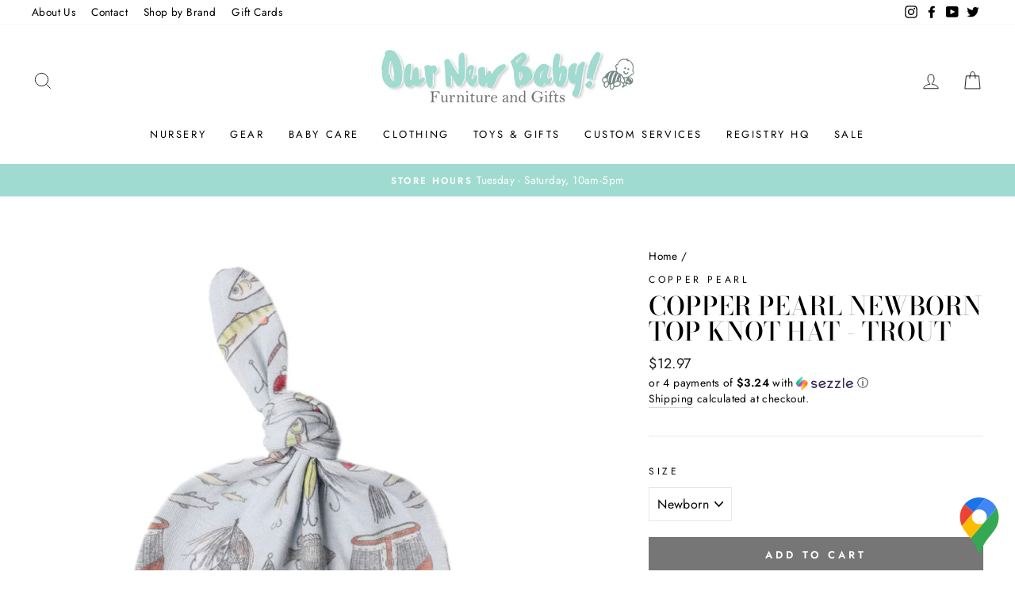

--- FILE ---
content_type: text/html; charset=utf-8
request_url: https://ournewbabyinc.com/products/copper-pearl-newborn-top-knot-hat-trout
body_size: 31887
content:
<!doctype html>
<html class="no-js" lang="en" dir="ltr">
  <head>
    <meta charset="utf-8">
    <meta http-equiv="X-UA-Compatible" content="IE=edge,chrome=1">
    <meta name="viewport" content="width=device-width,initial-scale=1">
    <meta name="theme-color" content="#767676">
    <link rel="canonical" href="https://ournewbabyinc.com/products/copper-pearl-newborn-top-knot-hat-trout">
    <link rel="canonical" href="https://ournewbabyinc.com/products/copper-pearl-newborn-top-knot-hat-trout">
    <link rel="preconnect" href="https://cdn.shopify.com">
    <link rel="preconnect" href="https://fonts.shopifycdn.com">
    <link rel="dns-prefetch" href="https://productreviews.shopifycdn.com">
    <link rel="dns-prefetch" href="https://ajax.googleapis.com">
    <link rel="dns-prefetch" href="https://maps.googleapis.com">
    <link rel="dns-prefetch" href="https://maps.gstatic.com"><link rel="shortcut icon" href="//ournewbabyinc.com/cdn/shop/files/onb-favicon_3e6f72cf-8750-4f7e-b49a-9a3dadc2de3e_32x32.png?v=1617559362" type="image/png" /><title>Copper Pearl Newborn Top Knot Hat - Trout
&ndash; Our New Baby! Inc
</title>
<meta name="description" content="﻿Our top knot hats are designed with baby’s comfort in mind.  That’s why we created them with ultra-soft, breathable fabric with just the right hint of stretch.  You can feel confident that baby will feel cozy and comfortable in this darling cap. "><meta property="og:site_name" content="Our New Baby! Inc">
  <meta property="og:url" content="https://ournewbabyinc.com/products/copper-pearl-newborn-top-knot-hat-trout">
  <meta property="og:title" content="Copper Pearl Newborn Top Knot Hat - Trout">
  <meta property="og:type" content="product">
  <meta property="og:description" content="﻿Our top knot hats are designed with baby’s comfort in mind.  That’s why we created them with ultra-soft, breathable fabric with just the right hint of stretch.  You can feel confident that baby will feel cozy and comfortable in this darling cap. "><meta property="og:image" content="http://ournewbabyinc.com/cdn/shop/products/trouthat_1200x1200.jpg?v=1631133222"><meta property="og:image" content="http://ournewbabyinc.com/cdn/shop/products/trouthat2_1200x1200.jpg?v=1631133222">
  <meta property="og:image:secure_url" content="https://ournewbabyinc.com/cdn/shop/products/trouthat_1200x1200.jpg?v=1631133222"><meta property="og:image:secure_url" content="https://ournewbabyinc.com/cdn/shop/products/trouthat2_1200x1200.jpg?v=1631133222">
  <meta name="twitter:site" content="@OurNewBaby_Inc">
  <meta name="twitter:card" content="summary_large_image">
  <meta name="twitter:title" content="Copper Pearl Newborn Top Knot Hat - Trout">
  <meta name="twitter:description" content="﻿Our top knot hats are designed with baby’s comfort in mind.  That’s why we created them with ultra-soft, breathable fabric with just the right hint of stretch.  You can feel confident that baby will feel cozy and comfortable in this darling cap. ">
<style data-shopify>@font-face {
  font-family: "Bodoni Moda";
  font-weight: 500;
  font-style: normal;
  font-display: swap;
  src: url("//ournewbabyinc.com/cdn/fonts/bodoni_moda/bodonimoda_n5.36d0da1db617c453fb46e8089790ab6dc72c2356.woff2") format("woff2"),
       url("//ournewbabyinc.com/cdn/fonts/bodoni_moda/bodonimoda_n5.40f612bab009769f87511096f185d9228ad3baa3.woff") format("woff");
}

  @font-face {
  font-family: Jost;
  font-weight: 400;
  font-style: normal;
  font-display: swap;
  src: url("//ournewbabyinc.com/cdn/fonts/jost/jost_n4.d47a1b6347ce4a4c9f437608011273009d91f2b7.woff2") format("woff2"),
       url("//ournewbabyinc.com/cdn/fonts/jost/jost_n4.791c46290e672b3f85c3d1c651ef2efa3819eadd.woff") format("woff");
}


  @font-face {
  font-family: Jost;
  font-weight: 600;
  font-style: normal;
  font-display: swap;
  src: url("//ournewbabyinc.com/cdn/fonts/jost/jost_n6.ec1178db7a7515114a2d84e3dd680832b7af8b99.woff2") format("woff2"),
       url("//ournewbabyinc.com/cdn/fonts/jost/jost_n6.b1178bb6bdd3979fef38e103a3816f6980aeaff9.woff") format("woff");
}

  @font-face {
  font-family: Jost;
  font-weight: 400;
  font-style: italic;
  font-display: swap;
  src: url("//ournewbabyinc.com/cdn/fonts/jost/jost_i4.b690098389649750ada222b9763d55796c5283a5.woff2") format("woff2"),
       url("//ournewbabyinc.com/cdn/fonts/jost/jost_i4.fd766415a47e50b9e391ae7ec04e2ae25e7e28b0.woff") format("woff");
}

  @font-face {
  font-family: Jost;
  font-weight: 600;
  font-style: italic;
  font-display: swap;
  src: url("//ournewbabyinc.com/cdn/fonts/jost/jost_i6.9af7e5f39e3a108c08f24047a4276332d9d7b85e.woff2") format("woff2"),
       url("//ournewbabyinc.com/cdn/fonts/jost/jost_i6.2bf310262638f998ed206777ce0b9a3b98b6fe92.woff") format("woff");
}

</style><link href="//ournewbabyinc.com/cdn/shop/t/12/assets/theme.css?v=82098320391305925411696541560" rel="stylesheet" type="text/css" media="all" />
<style data-shopify>:root {
    --typeHeaderPrimary: "Bodoni Moda";
    --typeHeaderFallback: serif;
    --typeHeaderSize: 38px;
    --typeHeaderWeight: 500;
    --typeHeaderLineHeight: 1;
    --typeHeaderSpacing: 0.0em;

    --typeBasePrimary:Jost;
    --typeBaseFallback:sans-serif;
    --typeBaseSize: 16px;
    --typeBaseWeight: 400;
    --typeBaseSpacing: 0.025em;
    --typeBaseLineHeight: 1.6;

    --typeCollectionTitle: 18px;

    --iconWeight: 2px;
    --iconLinecaps: miter;

    
      --buttonRadius: 0px;
    

    --colorGridOverlayOpacity: 0.1;
  }</style><script>
      document.documentElement.className = document.documentElement.className.replace('no-js', 'js');

      window.theme = window.theme || {};
      theme.routes = {
        home: "/",
        cart: "/cart",
        cartAdd: "/cart/add.js",
        cartChange: "/cart/change"
      };
      theme.strings = {
        soldOut: "Sold Out",
        unavailable: "Unavailable",
        stockLabel: "Only [count] items in stock!",
        willNotShipUntil: "Will not ship until [date]",
        willBeInStockAfter: "Will be in stock after [date]",
        waitingForStock: "Inventory on the way",
        savePrice: "Save [saved_amount]",
        cartEmpty: "Your cart is currently empty.",
        cartTermsConfirmation: "You must agree with the terms and conditions of sales to check out"
      };
      theme.settings = {
        dynamicVariantsEnable: true,
        dynamicVariantType: "dropdown",
        cartType: "page",
        moneyFormat: "${{amount}}",
        saveType: "dollar",
        recentlyViewedEnabled: false,
        predictiveSearch: true,
        predictiveSearchType: "product,article,page,collection",
        inventoryThreshold: 10,
        quickView: true,
        themeName: 'Impulse',
        themeVersion: "3.6.2"
      };
    </script>

    <script>window.performance && window.performance.mark && window.performance.mark('shopify.content_for_header.start');</script><meta name="facebook-domain-verification" content="4lw7tk4kusfwh8412v8es8lybv7fv1">
<meta name="google-site-verification" content="pgm4iC2BG5ymJM14shkSVw1T_EwAUESVgtWv6lG-gvI">
<meta id="shopify-digital-wallet" name="shopify-digital-wallet" content="/7084146801/digital_wallets/dialog">
<meta name="shopify-checkout-api-token" content="9d4ca950c45b07cc920b3cb530b6f3a0">
<meta id="in-context-paypal-metadata" data-shop-id="7084146801" data-venmo-supported="false" data-environment="production" data-locale="en_US" data-paypal-v4="true" data-currency="USD">
<link rel="alternate" type="application/json+oembed" href="https://ournewbabyinc.com/products/copper-pearl-newborn-top-knot-hat-trout.oembed">
<script async="async" src="/checkouts/internal/preloads.js?locale=en-US"></script>
<link rel="preconnect" href="https://shop.app" crossorigin="anonymous">
<script async="async" src="https://shop.app/checkouts/internal/preloads.js?locale=en-US&shop_id=7084146801" crossorigin="anonymous"></script>
<script id="apple-pay-shop-capabilities" type="application/json">{"shopId":7084146801,"countryCode":"US","currencyCode":"USD","merchantCapabilities":["supports3DS"],"merchantId":"gid:\/\/shopify\/Shop\/7084146801","merchantName":"Our New Baby! Inc","requiredBillingContactFields":["postalAddress","email","phone"],"requiredShippingContactFields":["postalAddress","email","phone"],"shippingType":"shipping","supportedNetworks":["visa","masterCard","amex","discover","elo","jcb"],"total":{"type":"pending","label":"Our New Baby! Inc","amount":"1.00"},"shopifyPaymentsEnabled":true,"supportsSubscriptions":true}</script>
<script id="shopify-features" type="application/json">{"accessToken":"9d4ca950c45b07cc920b3cb530b6f3a0","betas":["rich-media-storefront-analytics"],"domain":"ournewbabyinc.com","predictiveSearch":true,"shopId":7084146801,"locale":"en"}</script>
<script>var Shopify = Shopify || {};
Shopify.shop = "our-new-baby-inc.myshopify.com";
Shopify.locale = "en";
Shopify.currency = {"active":"USD","rate":"1.0"};
Shopify.country = "US";
Shopify.theme = {"name":" Impulse [2023-06] | 30th Birthday","id":152264147226,"schema_name":"Impulse","schema_version":"3.6.2","theme_store_id":null,"role":"main"};
Shopify.theme.handle = "null";
Shopify.theme.style = {"id":null,"handle":null};
Shopify.cdnHost = "ournewbabyinc.com/cdn";
Shopify.routes = Shopify.routes || {};
Shopify.routes.root = "/";</script>
<script type="module">!function(o){(o.Shopify=o.Shopify||{}).modules=!0}(window);</script>
<script>!function(o){function n(){var o=[];function n(){o.push(Array.prototype.slice.apply(arguments))}return n.q=o,n}var t=o.Shopify=o.Shopify||{};t.loadFeatures=n(),t.autoloadFeatures=n()}(window);</script>
<script>
  window.ShopifyPay = window.ShopifyPay || {};
  window.ShopifyPay.apiHost = "shop.app\/pay";
  window.ShopifyPay.redirectState = null;
</script>
<script id="shop-js-analytics" type="application/json">{"pageType":"product"}</script>
<script defer="defer" async type="module" src="//ournewbabyinc.com/cdn/shopifycloud/shop-js/modules/v2/client.init-shop-cart-sync_IZsNAliE.en.esm.js"></script>
<script defer="defer" async type="module" src="//ournewbabyinc.com/cdn/shopifycloud/shop-js/modules/v2/chunk.common_0OUaOowp.esm.js"></script>
<script type="module">
  await import("//ournewbabyinc.com/cdn/shopifycloud/shop-js/modules/v2/client.init-shop-cart-sync_IZsNAliE.en.esm.js");
await import("//ournewbabyinc.com/cdn/shopifycloud/shop-js/modules/v2/chunk.common_0OUaOowp.esm.js");

  window.Shopify.SignInWithShop?.initShopCartSync?.({"fedCMEnabled":true,"windoidEnabled":true});

</script>
<script>
  window.Shopify = window.Shopify || {};
  if (!window.Shopify.featureAssets) window.Shopify.featureAssets = {};
  window.Shopify.featureAssets['shop-js'] = {"shop-cart-sync":["modules/v2/client.shop-cart-sync_DLOhI_0X.en.esm.js","modules/v2/chunk.common_0OUaOowp.esm.js"],"init-fed-cm":["modules/v2/client.init-fed-cm_C6YtU0w6.en.esm.js","modules/v2/chunk.common_0OUaOowp.esm.js"],"shop-button":["modules/v2/client.shop-button_BCMx7GTG.en.esm.js","modules/v2/chunk.common_0OUaOowp.esm.js"],"shop-cash-offers":["modules/v2/client.shop-cash-offers_BT26qb5j.en.esm.js","modules/v2/chunk.common_0OUaOowp.esm.js","modules/v2/chunk.modal_CGo_dVj3.esm.js"],"init-windoid":["modules/v2/client.init-windoid_B9PkRMql.en.esm.js","modules/v2/chunk.common_0OUaOowp.esm.js"],"init-shop-email-lookup-coordinator":["modules/v2/client.init-shop-email-lookup-coordinator_DZkqjsbU.en.esm.js","modules/v2/chunk.common_0OUaOowp.esm.js"],"shop-toast-manager":["modules/v2/client.shop-toast-manager_Di2EnuM7.en.esm.js","modules/v2/chunk.common_0OUaOowp.esm.js"],"shop-login-button":["modules/v2/client.shop-login-button_BtqW_SIO.en.esm.js","modules/v2/chunk.common_0OUaOowp.esm.js","modules/v2/chunk.modal_CGo_dVj3.esm.js"],"avatar":["modules/v2/client.avatar_BTnouDA3.en.esm.js"],"pay-button":["modules/v2/client.pay-button_CWa-C9R1.en.esm.js","modules/v2/chunk.common_0OUaOowp.esm.js"],"init-shop-cart-sync":["modules/v2/client.init-shop-cart-sync_IZsNAliE.en.esm.js","modules/v2/chunk.common_0OUaOowp.esm.js"],"init-customer-accounts":["modules/v2/client.init-customer-accounts_DenGwJTU.en.esm.js","modules/v2/client.shop-login-button_BtqW_SIO.en.esm.js","modules/v2/chunk.common_0OUaOowp.esm.js","modules/v2/chunk.modal_CGo_dVj3.esm.js"],"init-shop-for-new-customer-accounts":["modules/v2/client.init-shop-for-new-customer-accounts_JdHXxpS9.en.esm.js","modules/v2/client.shop-login-button_BtqW_SIO.en.esm.js","modules/v2/chunk.common_0OUaOowp.esm.js","modules/v2/chunk.modal_CGo_dVj3.esm.js"],"init-customer-accounts-sign-up":["modules/v2/client.init-customer-accounts-sign-up_D6__K_p8.en.esm.js","modules/v2/client.shop-login-button_BtqW_SIO.en.esm.js","modules/v2/chunk.common_0OUaOowp.esm.js","modules/v2/chunk.modal_CGo_dVj3.esm.js"],"checkout-modal":["modules/v2/client.checkout-modal_C_ZQDY6s.en.esm.js","modules/v2/chunk.common_0OUaOowp.esm.js","modules/v2/chunk.modal_CGo_dVj3.esm.js"],"shop-follow-button":["modules/v2/client.shop-follow-button_XetIsj8l.en.esm.js","modules/v2/chunk.common_0OUaOowp.esm.js","modules/v2/chunk.modal_CGo_dVj3.esm.js"],"lead-capture":["modules/v2/client.lead-capture_DvA72MRN.en.esm.js","modules/v2/chunk.common_0OUaOowp.esm.js","modules/v2/chunk.modal_CGo_dVj3.esm.js"],"shop-login":["modules/v2/client.shop-login_ClXNxyh6.en.esm.js","modules/v2/chunk.common_0OUaOowp.esm.js","modules/v2/chunk.modal_CGo_dVj3.esm.js"],"payment-terms":["modules/v2/client.payment-terms_CNlwjfZz.en.esm.js","modules/v2/chunk.common_0OUaOowp.esm.js","modules/v2/chunk.modal_CGo_dVj3.esm.js"]};
</script>
<script>(function() {
  var isLoaded = false;
  function asyncLoad() {
    if (isLoaded) return;
    isLoaded = true;
    var urls = ["https:\/\/jsappcdn.hikeorders.com\/main\/assets\/js\/hko-accessibility.min.js?shop=our-new-baby-inc.myshopify.com","https:\/\/dvbv96fvxd6o6.cloudfront.net\/assets\/js\/shopify.min.js?shop=our-new-baby-inc.myshopify.com","\/\/livesearch.okasconcepts.com\/js\/livesearch.init.min.js?v=2\u0026shop=our-new-baby-inc.myshopify.com","\/\/cdn.shopify.com\/proxy\/9c7ceacb92d457f5c3956c0c6da8eecdaa9f54b7edca7199aa767b5598a78a59\/delivery-date-range.herokuapp.com\/api\/assets\/ddr_embed.js?ddr_token=61a88508-4e4c-47d9-af91-9762a1cead0c\u0026shop=our-new-baby-inc.myshopify.com\u0026sp-cache-control=cHVibGljLCBtYXgtYWdlPTkwMA","https:\/\/snts-app.herokuapp.com\/get_script\/b3871724694411ee82ae86ddb89a001a.js?shop=our-new-baby-inc.myshopify.com","https:\/\/cdn.hextom.com\/js\/quickannouncementbar.js?shop=our-new-baby-inc.myshopify.com","https:\/\/cdn.pushowl.com\/latest\/sdks\/pushowl-shopify.js?subdomain=our-new-baby-inc\u0026environment=production\u0026guid=a1e7e131-48f6-457e-8645-90a2771717f2\u0026shop=our-new-baby-inc.myshopify.com"];
    for (var i = 0; i < urls.length; i++) {
      var s = document.createElement('script');
      s.type = 'text/javascript';
      s.async = true;
      s.src = urls[i];
      var x = document.getElementsByTagName('script')[0];
      x.parentNode.insertBefore(s, x);
    }
  };
  if(window.attachEvent) {
    window.attachEvent('onload', asyncLoad);
  } else {
    window.addEventListener('load', asyncLoad, false);
  }
})();</script>
<script id="__st">var __st={"a":7084146801,"offset":-21600,"reqid":"7b33b0b6-be6f-4fc0-99fc-36fd13b46a34-1768410530","pageurl":"ournewbabyinc.com\/products\/copper-pearl-newborn-top-knot-hat-trout","u":"1bdcf29e8a19","p":"product","rtyp":"product","rid":6626869837937};</script>
<script>window.ShopifyPaypalV4VisibilityTracking = true;</script>
<script id="captcha-bootstrap">!function(){'use strict';const t='contact',e='account',n='new_comment',o=[[t,t],['blogs',n],['comments',n],[t,'customer']],c=[[e,'customer_login'],[e,'guest_login'],[e,'recover_customer_password'],[e,'create_customer']],r=t=>t.map((([t,e])=>`form[action*='/${t}']:not([data-nocaptcha='true']) input[name='form_type'][value='${e}']`)).join(','),a=t=>()=>t?[...document.querySelectorAll(t)].map((t=>t.form)):[];function s(){const t=[...o],e=r(t);return a(e)}const i='password',u='form_key',d=['recaptcha-v3-token','g-recaptcha-response','h-captcha-response',i],f=()=>{try{return window.sessionStorage}catch{return}},m='__shopify_v',_=t=>t.elements[u];function p(t,e,n=!1){try{const o=window.sessionStorage,c=JSON.parse(o.getItem(e)),{data:r}=function(t){const{data:e,action:n}=t;return t[m]||n?{data:e,action:n}:{data:t,action:n}}(c);for(const[e,n]of Object.entries(r))t.elements[e]&&(t.elements[e].value=n);n&&o.removeItem(e)}catch(o){console.error('form repopulation failed',{error:o})}}const l='form_type',E='cptcha';function T(t){t.dataset[E]=!0}const w=window,h=w.document,L='Shopify',v='ce_forms',y='captcha';let A=!1;((t,e)=>{const n=(g='f06e6c50-85a8-45c8-87d0-21a2b65856fe',I='https://cdn.shopify.com/shopifycloud/storefront-forms-hcaptcha/ce_storefront_forms_captcha_hcaptcha.v1.5.2.iife.js',D={infoText:'Protected by hCaptcha',privacyText:'Privacy',termsText:'Terms'},(t,e,n)=>{const o=w[L][v],c=o.bindForm;if(c)return c(t,g,e,D).then(n);var r;o.q.push([[t,g,e,D],n]),r=I,A||(h.body.append(Object.assign(h.createElement('script'),{id:'captcha-provider',async:!0,src:r})),A=!0)});var g,I,D;w[L]=w[L]||{},w[L][v]=w[L][v]||{},w[L][v].q=[],w[L][y]=w[L][y]||{},w[L][y].protect=function(t,e){n(t,void 0,e),T(t)},Object.freeze(w[L][y]),function(t,e,n,w,h,L){const[v,y,A,g]=function(t,e,n){const i=e?o:[],u=t?c:[],d=[...i,...u],f=r(d),m=r(i),_=r(d.filter((([t,e])=>n.includes(e))));return[a(f),a(m),a(_),s()]}(w,h,L),I=t=>{const e=t.target;return e instanceof HTMLFormElement?e:e&&e.form},D=t=>v().includes(t);t.addEventListener('submit',(t=>{const e=I(t);if(!e)return;const n=D(e)&&!e.dataset.hcaptchaBound&&!e.dataset.recaptchaBound,o=_(e),c=g().includes(e)&&(!o||!o.value);(n||c)&&t.preventDefault(),c&&!n&&(function(t){try{if(!f())return;!function(t){const e=f();if(!e)return;const n=_(t);if(!n)return;const o=n.value;o&&e.removeItem(o)}(t);const e=Array.from(Array(32),(()=>Math.random().toString(36)[2])).join('');!function(t,e){_(t)||t.append(Object.assign(document.createElement('input'),{type:'hidden',name:u})),t.elements[u].value=e}(t,e),function(t,e){const n=f();if(!n)return;const o=[...t.querySelectorAll(`input[type='${i}']`)].map((({name:t})=>t)),c=[...d,...o],r={};for(const[a,s]of new FormData(t).entries())c.includes(a)||(r[a]=s);n.setItem(e,JSON.stringify({[m]:1,action:t.action,data:r}))}(t,e)}catch(e){console.error('failed to persist form',e)}}(e),e.submit())}));const S=(t,e)=>{t&&!t.dataset[E]&&(n(t,e.some((e=>e===t))),T(t))};for(const o of['focusin','change'])t.addEventListener(o,(t=>{const e=I(t);D(e)&&S(e,y())}));const B=e.get('form_key'),M=e.get(l),P=B&&M;t.addEventListener('DOMContentLoaded',(()=>{const t=y();if(P)for(const e of t)e.elements[l].value===M&&p(e,B);[...new Set([...A(),...v().filter((t=>'true'===t.dataset.shopifyCaptcha))])].forEach((e=>S(e,t)))}))}(h,new URLSearchParams(w.location.search),n,t,e,['guest_login'])})(!0,!0)}();</script>
<script integrity="sha256-4kQ18oKyAcykRKYeNunJcIwy7WH5gtpwJnB7kiuLZ1E=" data-source-attribution="shopify.loadfeatures" defer="defer" src="//ournewbabyinc.com/cdn/shopifycloud/storefront/assets/storefront/load_feature-a0a9edcb.js" crossorigin="anonymous"></script>
<script crossorigin="anonymous" defer="defer" src="//ournewbabyinc.com/cdn/shopifycloud/storefront/assets/shopify_pay/storefront-65b4c6d7.js?v=20250812"></script>
<script data-source-attribution="shopify.dynamic_checkout.dynamic.init">var Shopify=Shopify||{};Shopify.PaymentButton=Shopify.PaymentButton||{isStorefrontPortableWallets:!0,init:function(){window.Shopify.PaymentButton.init=function(){};var t=document.createElement("script");t.src="https://ournewbabyinc.com/cdn/shopifycloud/portable-wallets/latest/portable-wallets.en.js",t.type="module",document.head.appendChild(t)}};
</script>
<script data-source-attribution="shopify.dynamic_checkout.buyer_consent">
  function portableWalletsHideBuyerConsent(e){var t=document.getElementById("shopify-buyer-consent"),n=document.getElementById("shopify-subscription-policy-button");t&&n&&(t.classList.add("hidden"),t.setAttribute("aria-hidden","true"),n.removeEventListener("click",e))}function portableWalletsShowBuyerConsent(e){var t=document.getElementById("shopify-buyer-consent"),n=document.getElementById("shopify-subscription-policy-button");t&&n&&(t.classList.remove("hidden"),t.removeAttribute("aria-hidden"),n.addEventListener("click",e))}window.Shopify?.PaymentButton&&(window.Shopify.PaymentButton.hideBuyerConsent=portableWalletsHideBuyerConsent,window.Shopify.PaymentButton.showBuyerConsent=portableWalletsShowBuyerConsent);
</script>
<script data-source-attribution="shopify.dynamic_checkout.cart.bootstrap">document.addEventListener("DOMContentLoaded",(function(){function t(){return document.querySelector("shopify-accelerated-checkout-cart, shopify-accelerated-checkout")}if(t())Shopify.PaymentButton.init();else{new MutationObserver((function(e,n){t()&&(Shopify.PaymentButton.init(),n.disconnect())})).observe(document.body,{childList:!0,subtree:!0})}}));
</script>
<link id="shopify-accelerated-checkout-styles" rel="stylesheet" media="screen" href="https://ournewbabyinc.com/cdn/shopifycloud/portable-wallets/latest/accelerated-checkout-backwards-compat.css" crossorigin="anonymous">
<style id="shopify-accelerated-checkout-cart">
        #shopify-buyer-consent {
  margin-top: 1em;
  display: inline-block;
  width: 100%;
}

#shopify-buyer-consent.hidden {
  display: none;
}

#shopify-subscription-policy-button {
  background: none;
  border: none;
  padding: 0;
  text-decoration: underline;
  font-size: inherit;
  cursor: pointer;
}

#shopify-subscription-policy-button::before {
  box-shadow: none;
}

      </style>

<script>window.performance && window.performance.mark && window.performance.mark('shopify.content_for_header.end');</script>

<script>
    window.BOLD = window.BOLD || {};
        window.BOLD.options = window.BOLD.options || {};
        window.BOLD.options.settings = window.BOLD.options.settings || {};
        window.BOLD.options.settings.v1_variant_mode = window.BOLD.options.settings.v1_variant_mode || true;
        window.BOLD.options.settings.hybrid_fix_auto_insert_inputs =
        window.BOLD.options.settings.hybrid_fix_auto_insert_inputs || true;
</script>

<script>window.BOLD = window.BOLD || {};
    window.BOLD.common = window.BOLD.common || {};
    window.BOLD.common.Shopify = window.BOLD.common.Shopify || {};
    window.BOLD.common.Shopify.shop = {
      domain: 'ournewbabyinc.com',
      permanent_domain: 'our-new-baby-inc.myshopify.com',
      url: 'https://ournewbabyinc.com',
      secure_url: 'https://ournewbabyinc.com',
      money_format: "${{amount}}",
      currency: "USD"
    };
    window.BOLD.common.Shopify.customer = {
      id: null,
      tags: null,
    };
    window.BOLD.common.Shopify.cart = {"note":null,"attributes":{},"original_total_price":0,"total_price":0,"total_discount":0,"total_weight":0.0,"item_count":0,"items":[],"requires_shipping":false,"currency":"USD","items_subtotal_price":0,"cart_level_discount_applications":[],"checkout_charge_amount":0};
    window.BOLD.common.template = 'product';window.BOLD.common.Shopify.formatMoney = function(money, format) {
        function n(t, e) {
            return "undefined" == typeof t ? e : t
        }
        function r(t, e, r, i) {
            if (e = n(e, 2),
                r = n(r, ","),
                i = n(i, "."),
            isNaN(t) || null == t)
                return 0;
            t = (t / 100).toFixed(e);
            var o = t.split(".")
                , a = o[0].replace(/(\d)(?=(\d\d\d)+(?!\d))/g, "$1" + r)
                , s = o[1] ? i + o[1] : "";
            return a + s
        }
        "string" == typeof money && (money = money.replace(".", ""));
        var i = ""
            , o = /\{\{\s*(\w+)\s*\}\}/
            , a = format || window.BOLD.common.Shopify.shop.money_format || window.Shopify.money_format || "$ {{ amount }}";
        switch (a.match(o)[1]) {
            case "amount":
                i = r(money, 2, ",", ".");
                break;
            case "amount_no_decimals":
                i = r(money, 0, ",", ".");
                break;
            case "amount_with_comma_separator":
                i = r(money, 2, ".", ",");
                break;
            case "amount_no_decimals_with_comma_separator":
                i = r(money, 0, ".", ",");
                break;
            case "amount_with_space_separator":
                i = r(money, 2, " ", ",");
                break;
            case "amount_no_decimals_with_space_separator":
                i = r(money, 0, " ", ",");
                break;
            case "amount_with_apostrophe_separator":
                i = r(money, 2, "'", ".");
                break;
        }
        return a.replace(o, i);
    };
    window.BOLD.common.Shopify.saveProduct = function (handle, product) {
      if (typeof handle === 'string' && typeof window.BOLD.common.Shopify.products[handle] === 'undefined') {
        if (typeof product === 'number') {
          window.BOLD.common.Shopify.handles[product] = handle;
          product = { id: product };
        }
        window.BOLD.common.Shopify.products[handle] = product;
      }
    };
    window.BOLD.common.Shopify.saveVariant = function (variant_id, variant) {
      if (typeof variant_id === 'number' && typeof window.BOLD.common.Shopify.variants[variant_id] === 'undefined') {
        window.BOLD.common.Shopify.variants[variant_id] = variant;
      }
    };window.BOLD.common.Shopify.products = window.BOLD.common.Shopify.products || {};
    window.BOLD.common.Shopify.variants = window.BOLD.common.Shopify.variants || {};
    window.BOLD.common.Shopify.handles = window.BOLD.common.Shopify.handles || {};window.BOLD.common.Shopify.handle = "copper-pearl-newborn-top-knot-hat-trout"
window.BOLD.common.Shopify.saveProduct("copper-pearl-newborn-top-knot-hat-trout", 6626869837937);window.BOLD.common.Shopify.saveVariant(39512784437361, { product_id: 6626869837937, product_handle: "copper-pearl-newborn-top-knot-hat-trout", price: 1297, group_id: '', csp_metafield: {}});window.BOLD.apps_installed = {"Product Options":2} || {};window.BOLD.common.Shopify.metafields = window.BOLD.common.Shopify.metafields || {};window.BOLD.common.Shopify.metafields["bold_rp"] = {};window.BOLD.common.Shopify.metafields["bold_csp_defaults"] = {};window.BOLD.common.cacheParams = window.BOLD.common.cacheParams || {};
</script>

<script>
    window.BOLD.common.cacheParams.options = 1768162478;
</script>
<link href="//ournewbabyinc.com/cdn/shop/t/12/assets/bold-options.css?v=123160307633435409531687177994" rel="stylesheet" type="text/css" media="all" />
<script defer src="https://options.shopapps.site/js/options.js"></script>

    <script src="//ournewbabyinc.com/cdn/shop/t/12/assets/vendor-scripts-v7.js" defer="defer"></script><script src="//ournewbabyinc.com/cdn/shop/t/12/assets/theme.js?v=96870125882772725951687178641" defer="defer"></script>
<!-- BEGIN app block: shopify://apps/klaviyo-email-marketing-sms/blocks/klaviyo-onsite-embed/2632fe16-c075-4321-a88b-50b567f42507 -->












  <script async src="https://static.klaviyo.com/onsite/js/UFqBjp/klaviyo.js?company_id=UFqBjp"></script>
  <script>!function(){if(!window.klaviyo){window._klOnsite=window._klOnsite||[];try{window.klaviyo=new Proxy({},{get:function(n,i){return"push"===i?function(){var n;(n=window._klOnsite).push.apply(n,arguments)}:function(){for(var n=arguments.length,o=new Array(n),w=0;w<n;w++)o[w]=arguments[w];var t="function"==typeof o[o.length-1]?o.pop():void 0,e=new Promise((function(n){window._klOnsite.push([i].concat(o,[function(i){t&&t(i),n(i)}]))}));return e}}})}catch(n){window.klaviyo=window.klaviyo||[],window.klaviyo.push=function(){var n;(n=window._klOnsite).push.apply(n,arguments)}}}}();</script>

  
    <script id="viewed_product">
      if (item == null) {
        var _learnq = _learnq || [];

        var MetafieldReviews = null
        var MetafieldYotpoRating = null
        var MetafieldYotpoCount = null
        var MetafieldLooxRating = null
        var MetafieldLooxCount = null
        var okendoProduct = null
        var okendoProductReviewCount = null
        var okendoProductReviewAverageValue = null
        try {
          // The following fields are used for Customer Hub recently viewed in order to add reviews.
          // This information is not part of __kla_viewed. Instead, it is part of __kla_viewed_reviewed_items
          MetafieldReviews = {};
          MetafieldYotpoRating = null
          MetafieldYotpoCount = null
          MetafieldLooxRating = null
          MetafieldLooxCount = null

          okendoProduct = null
          // If the okendo metafield is not legacy, it will error, which then requires the new json formatted data
          if (okendoProduct && 'error' in okendoProduct) {
            okendoProduct = null
          }
          okendoProductReviewCount = okendoProduct ? okendoProduct.reviewCount : null
          okendoProductReviewAverageValue = okendoProduct ? okendoProduct.reviewAverageValue : null
        } catch (error) {
          console.error('Error in Klaviyo onsite reviews tracking:', error);
        }

        var item = {
          Name: "Copper Pearl Newborn Top Knot Hat - Trout",
          ProductID: 6626869837937,
          Categories: ["Copper Pearl","Hats","Hats \u0026 Bonnets","What's new"],
          ImageURL: "https://ournewbabyinc.com/cdn/shop/products/trouthat_grande.jpg?v=1631133222",
          URL: "https://ournewbabyinc.com/products/copper-pearl-newborn-top-knot-hat-trout",
          Brand: "Copper Pearl",
          Price: "$12.97",
          Value: "12.97",
          CompareAtPrice: "$0.00"
        };
        _learnq.push(['track', 'Viewed Product', item]);
        _learnq.push(['trackViewedItem', {
          Title: item.Name,
          ItemId: item.ProductID,
          Categories: item.Categories,
          ImageUrl: item.ImageURL,
          Url: item.URL,
          Metadata: {
            Brand: item.Brand,
            Price: item.Price,
            Value: item.Value,
            CompareAtPrice: item.CompareAtPrice
          },
          metafields:{
            reviews: MetafieldReviews,
            yotpo:{
              rating: MetafieldYotpoRating,
              count: MetafieldYotpoCount,
            },
            loox:{
              rating: MetafieldLooxRating,
              count: MetafieldLooxCount,
            },
            okendo: {
              rating: okendoProductReviewAverageValue,
              count: okendoProductReviewCount,
            }
          }
        }]);
      }
    </script>
  




  <script>
    window.klaviyoReviewsProductDesignMode = false
  </script>







<!-- END app block --><link href="https://monorail-edge.shopifysvc.com" rel="dns-prefetch">
<script>(function(){if ("sendBeacon" in navigator && "performance" in window) {try {var session_token_from_headers = performance.getEntriesByType('navigation')[0].serverTiming.find(x => x.name == '_s').description;} catch {var session_token_from_headers = undefined;}var session_cookie_matches = document.cookie.match(/_shopify_s=([^;]*)/);var session_token_from_cookie = session_cookie_matches && session_cookie_matches.length === 2 ? session_cookie_matches[1] : "";var session_token = session_token_from_headers || session_token_from_cookie || "";function handle_abandonment_event(e) {var entries = performance.getEntries().filter(function(entry) {return /monorail-edge.shopifysvc.com/.test(entry.name);});if (!window.abandonment_tracked && entries.length === 0) {window.abandonment_tracked = true;var currentMs = Date.now();var navigation_start = performance.timing.navigationStart;var payload = {shop_id: 7084146801,url: window.location.href,navigation_start,duration: currentMs - navigation_start,session_token,page_type: "product"};window.navigator.sendBeacon("https://monorail-edge.shopifysvc.com/v1/produce", JSON.stringify({schema_id: "online_store_buyer_site_abandonment/1.1",payload: payload,metadata: {event_created_at_ms: currentMs,event_sent_at_ms: currentMs}}));}}window.addEventListener('pagehide', handle_abandonment_event);}}());</script>
<script id="web-pixels-manager-setup">(function e(e,d,r,n,o){if(void 0===o&&(o={}),!Boolean(null===(a=null===(i=window.Shopify)||void 0===i?void 0:i.analytics)||void 0===a?void 0:a.replayQueue)){var i,a;window.Shopify=window.Shopify||{};var t=window.Shopify;t.analytics=t.analytics||{};var s=t.analytics;s.replayQueue=[],s.publish=function(e,d,r){return s.replayQueue.push([e,d,r]),!0};try{self.performance.mark("wpm:start")}catch(e){}var l=function(){var e={modern:/Edge?\/(1{2}[4-9]|1[2-9]\d|[2-9]\d{2}|\d{4,})\.\d+(\.\d+|)|Firefox\/(1{2}[4-9]|1[2-9]\d|[2-9]\d{2}|\d{4,})\.\d+(\.\d+|)|Chrom(ium|e)\/(9{2}|\d{3,})\.\d+(\.\d+|)|(Maci|X1{2}).+ Version\/(15\.\d+|(1[6-9]|[2-9]\d|\d{3,})\.\d+)([,.]\d+|)( \(\w+\)|)( Mobile\/\w+|) Safari\/|Chrome.+OPR\/(9{2}|\d{3,})\.\d+\.\d+|(CPU[ +]OS|iPhone[ +]OS|CPU[ +]iPhone|CPU IPhone OS|CPU iPad OS)[ +]+(15[._]\d+|(1[6-9]|[2-9]\d|\d{3,})[._]\d+)([._]\d+|)|Android:?[ /-](13[3-9]|1[4-9]\d|[2-9]\d{2}|\d{4,})(\.\d+|)(\.\d+|)|Android.+Firefox\/(13[5-9]|1[4-9]\d|[2-9]\d{2}|\d{4,})\.\d+(\.\d+|)|Android.+Chrom(ium|e)\/(13[3-9]|1[4-9]\d|[2-9]\d{2}|\d{4,})\.\d+(\.\d+|)|SamsungBrowser\/([2-9]\d|\d{3,})\.\d+/,legacy:/Edge?\/(1[6-9]|[2-9]\d|\d{3,})\.\d+(\.\d+|)|Firefox\/(5[4-9]|[6-9]\d|\d{3,})\.\d+(\.\d+|)|Chrom(ium|e)\/(5[1-9]|[6-9]\d|\d{3,})\.\d+(\.\d+|)([\d.]+$|.*Safari\/(?![\d.]+ Edge\/[\d.]+$))|(Maci|X1{2}).+ Version\/(10\.\d+|(1[1-9]|[2-9]\d|\d{3,})\.\d+)([,.]\d+|)( \(\w+\)|)( Mobile\/\w+|) Safari\/|Chrome.+OPR\/(3[89]|[4-9]\d|\d{3,})\.\d+\.\d+|(CPU[ +]OS|iPhone[ +]OS|CPU[ +]iPhone|CPU IPhone OS|CPU iPad OS)[ +]+(10[._]\d+|(1[1-9]|[2-9]\d|\d{3,})[._]\d+)([._]\d+|)|Android:?[ /-](13[3-9]|1[4-9]\d|[2-9]\d{2}|\d{4,})(\.\d+|)(\.\d+|)|Mobile Safari.+OPR\/([89]\d|\d{3,})\.\d+\.\d+|Android.+Firefox\/(13[5-9]|1[4-9]\d|[2-9]\d{2}|\d{4,})\.\d+(\.\d+|)|Android.+Chrom(ium|e)\/(13[3-9]|1[4-9]\d|[2-9]\d{2}|\d{4,})\.\d+(\.\d+|)|Android.+(UC? ?Browser|UCWEB|U3)[ /]?(15\.([5-9]|\d{2,})|(1[6-9]|[2-9]\d|\d{3,})\.\d+)\.\d+|SamsungBrowser\/(5\.\d+|([6-9]|\d{2,})\.\d+)|Android.+MQ{2}Browser\/(14(\.(9|\d{2,})|)|(1[5-9]|[2-9]\d|\d{3,})(\.\d+|))(\.\d+|)|K[Aa][Ii]OS\/(3\.\d+|([4-9]|\d{2,})\.\d+)(\.\d+|)/},d=e.modern,r=e.legacy,n=navigator.userAgent;return n.match(d)?"modern":n.match(r)?"legacy":"unknown"}(),u="modern"===l?"modern":"legacy",c=(null!=n?n:{modern:"",legacy:""})[u],f=function(e){return[e.baseUrl,"/wpm","/b",e.hashVersion,"modern"===e.buildTarget?"m":"l",".js"].join("")}({baseUrl:d,hashVersion:r,buildTarget:u}),m=function(e){var d=e.version,r=e.bundleTarget,n=e.surface,o=e.pageUrl,i=e.monorailEndpoint;return{emit:function(e){var a=e.status,t=e.errorMsg,s=(new Date).getTime(),l=JSON.stringify({metadata:{event_sent_at_ms:s},events:[{schema_id:"web_pixels_manager_load/3.1",payload:{version:d,bundle_target:r,page_url:o,status:a,surface:n,error_msg:t},metadata:{event_created_at_ms:s}}]});if(!i)return console&&console.warn&&console.warn("[Web Pixels Manager] No Monorail endpoint provided, skipping logging."),!1;try{return self.navigator.sendBeacon.bind(self.navigator)(i,l)}catch(e){}var u=new XMLHttpRequest;try{return u.open("POST",i,!0),u.setRequestHeader("Content-Type","text/plain"),u.send(l),!0}catch(e){return console&&console.warn&&console.warn("[Web Pixels Manager] Got an unhandled error while logging to Monorail."),!1}}}}({version:r,bundleTarget:l,surface:e.surface,pageUrl:self.location.href,monorailEndpoint:e.monorailEndpoint});try{o.browserTarget=l,function(e){var d=e.src,r=e.async,n=void 0===r||r,o=e.onload,i=e.onerror,a=e.sri,t=e.scriptDataAttributes,s=void 0===t?{}:t,l=document.createElement("script"),u=document.querySelector("head"),c=document.querySelector("body");if(l.async=n,l.src=d,a&&(l.integrity=a,l.crossOrigin="anonymous"),s)for(var f in s)if(Object.prototype.hasOwnProperty.call(s,f))try{l.dataset[f]=s[f]}catch(e){}if(o&&l.addEventListener("load",o),i&&l.addEventListener("error",i),u)u.appendChild(l);else{if(!c)throw new Error("Did not find a head or body element to append the script");c.appendChild(l)}}({src:f,async:!0,onload:function(){if(!function(){var e,d;return Boolean(null===(d=null===(e=window.Shopify)||void 0===e?void 0:e.analytics)||void 0===d?void 0:d.initialized)}()){var d=window.webPixelsManager.init(e)||void 0;if(d){var r=window.Shopify.analytics;r.replayQueue.forEach((function(e){var r=e[0],n=e[1],o=e[2];d.publishCustomEvent(r,n,o)})),r.replayQueue=[],r.publish=d.publishCustomEvent,r.visitor=d.visitor,r.initialized=!0}}},onerror:function(){return m.emit({status:"failed",errorMsg:"".concat(f," has failed to load")})},sri:function(e){var d=/^sha384-[A-Za-z0-9+/=]+$/;return"string"==typeof e&&d.test(e)}(c)?c:"",scriptDataAttributes:o}),m.emit({status:"loading"})}catch(e){m.emit({status:"failed",errorMsg:(null==e?void 0:e.message)||"Unknown error"})}}})({shopId: 7084146801,storefrontBaseUrl: "https://ournewbabyinc.com",extensionsBaseUrl: "https://extensions.shopifycdn.com/cdn/shopifycloud/web-pixels-manager",monorailEndpoint: "https://monorail-edge.shopifysvc.com/unstable/produce_batch",surface: "storefront-renderer",enabledBetaFlags: ["2dca8a86","a0d5f9d2"],webPixelsConfigList: [{"id":"1025736986","configuration":"{\"subdomain\": \"our-new-baby-inc\"}","eventPayloadVersion":"v1","runtimeContext":"STRICT","scriptVersion":"3b2ebd05900ade53af350a1e59f367f9","type":"APP","apiClientId":1615517,"privacyPurposes":["ANALYTICS","MARKETING","SALE_OF_DATA"],"dataSharingAdjustments":{"protectedCustomerApprovalScopes":["read_customer_address","read_customer_email","read_customer_name","read_customer_personal_data","read_customer_phone"]}},{"id":"783843610","configuration":"{\"config\":\"{\\\"pixel_id\\\":\\\"AW-10888992135\\\",\\\"target_country\\\":\\\"US\\\",\\\"gtag_events\\\":[{\\\"type\\\":\\\"search\\\",\\\"action_label\\\":\\\"AW-10888992135\\\/oZ1tCJ2N1LUDEIero8go\\\"},{\\\"type\\\":\\\"begin_checkout\\\",\\\"action_label\\\":\\\"AW-10888992135\\\/VkWpCJqN1LUDEIero8go\\\"},{\\\"type\\\":\\\"view_item\\\",\\\"action_label\\\":[\\\"AW-10888992135\\\/sExMCJSN1LUDEIero8go\\\",\\\"MC-KPVDSDXPRZ\\\"]},{\\\"type\\\":\\\"purchase\\\",\\\"action_label\\\":[\\\"AW-10888992135\\\/-geUCJGN1LUDEIero8go\\\",\\\"MC-KPVDSDXPRZ\\\"]},{\\\"type\\\":\\\"page_view\\\",\\\"action_label\\\":[\\\"AW-10888992135\\\/uxYhCI6N1LUDEIero8go\\\",\\\"MC-KPVDSDXPRZ\\\"]},{\\\"type\\\":\\\"add_payment_info\\\",\\\"action_label\\\":\\\"AW-10888992135\\\/RLo-CKCN1LUDEIero8go\\\"},{\\\"type\\\":\\\"add_to_cart\\\",\\\"action_label\\\":\\\"AW-10888992135\\\/m-eKCJeN1LUDEIero8go\\\"}],\\\"enable_monitoring_mode\\\":false}\"}","eventPayloadVersion":"v1","runtimeContext":"OPEN","scriptVersion":"b2a88bafab3e21179ed38636efcd8a93","type":"APP","apiClientId":1780363,"privacyPurposes":[],"dataSharingAdjustments":{"protectedCustomerApprovalScopes":["read_customer_address","read_customer_email","read_customer_name","read_customer_personal_data","read_customer_phone"]}},{"id":"279249178","configuration":"{\"pixel_id\":\"248979943897292\",\"pixel_type\":\"facebook_pixel\",\"metaapp_system_user_token\":\"-\"}","eventPayloadVersion":"v1","runtimeContext":"OPEN","scriptVersion":"ca16bc87fe92b6042fbaa3acc2fbdaa6","type":"APP","apiClientId":2329312,"privacyPurposes":["ANALYTICS","MARKETING","SALE_OF_DATA"],"dataSharingAdjustments":{"protectedCustomerApprovalScopes":["read_customer_address","read_customer_email","read_customer_name","read_customer_personal_data","read_customer_phone"]}},{"id":"137396506","eventPayloadVersion":"v1","runtimeContext":"LAX","scriptVersion":"1","type":"CUSTOM","privacyPurposes":["MARKETING"],"name":"Meta pixel (migrated)"},{"id":"shopify-app-pixel","configuration":"{}","eventPayloadVersion":"v1","runtimeContext":"STRICT","scriptVersion":"0450","apiClientId":"shopify-pixel","type":"APP","privacyPurposes":["ANALYTICS","MARKETING"]},{"id":"shopify-custom-pixel","eventPayloadVersion":"v1","runtimeContext":"LAX","scriptVersion":"0450","apiClientId":"shopify-pixel","type":"CUSTOM","privacyPurposes":["ANALYTICS","MARKETING"]}],isMerchantRequest: false,initData: {"shop":{"name":"Our New Baby! Inc","paymentSettings":{"currencyCode":"USD"},"myshopifyDomain":"our-new-baby-inc.myshopify.com","countryCode":"US","storefrontUrl":"https:\/\/ournewbabyinc.com"},"customer":null,"cart":null,"checkout":null,"productVariants":[{"price":{"amount":12.97,"currencyCode":"USD"},"product":{"title":"Copper Pearl Newborn Top Knot Hat - Trout","vendor":"Copper Pearl","id":"6626869837937","untranslatedTitle":"Copper Pearl Newborn Top Knot Hat - Trout","url":"\/products\/copper-pearl-newborn-top-knot-hat-trout","type":"Hats"},"id":"39512784437361","image":{"src":"\/\/ournewbabyinc.com\/cdn\/shop\/products\/trouthat.jpg?v=1631133222"},"sku":"","title":"Newborn","untranslatedTitle":"Newborn"}],"purchasingCompany":null},},"https://ournewbabyinc.com/cdn","7cecd0b6w90c54c6cpe92089d5m57a67346",{"modern":"","legacy":""},{"shopId":"7084146801","storefrontBaseUrl":"https:\/\/ournewbabyinc.com","extensionBaseUrl":"https:\/\/extensions.shopifycdn.com\/cdn\/shopifycloud\/web-pixels-manager","surface":"storefront-renderer","enabledBetaFlags":"[\"2dca8a86\", \"a0d5f9d2\"]","isMerchantRequest":"false","hashVersion":"7cecd0b6w90c54c6cpe92089d5m57a67346","publish":"custom","events":"[[\"page_viewed\",{}],[\"product_viewed\",{\"productVariant\":{\"price\":{\"amount\":12.97,\"currencyCode\":\"USD\"},\"product\":{\"title\":\"Copper Pearl Newborn Top Knot Hat - Trout\",\"vendor\":\"Copper Pearl\",\"id\":\"6626869837937\",\"untranslatedTitle\":\"Copper Pearl Newborn Top Knot Hat - Trout\",\"url\":\"\/products\/copper-pearl-newborn-top-knot-hat-trout\",\"type\":\"Hats\"},\"id\":\"39512784437361\",\"image\":{\"src\":\"\/\/ournewbabyinc.com\/cdn\/shop\/products\/trouthat.jpg?v=1631133222\"},\"sku\":\"\",\"title\":\"Newborn\",\"untranslatedTitle\":\"Newborn\"}}]]"});</script><script>
  window.ShopifyAnalytics = window.ShopifyAnalytics || {};
  window.ShopifyAnalytics.meta = window.ShopifyAnalytics.meta || {};
  window.ShopifyAnalytics.meta.currency = 'USD';
  var meta = {"product":{"id":6626869837937,"gid":"gid:\/\/shopify\/Product\/6626869837937","vendor":"Copper Pearl","type":"Hats","handle":"copper-pearl-newborn-top-knot-hat-trout","variants":[{"id":39512784437361,"price":1297,"name":"Copper Pearl Newborn Top Knot Hat - Trout - Newborn","public_title":"Newborn","sku":""}],"remote":false},"page":{"pageType":"product","resourceType":"product","resourceId":6626869837937,"requestId":"7b33b0b6-be6f-4fc0-99fc-36fd13b46a34-1768410530"}};
  for (var attr in meta) {
    window.ShopifyAnalytics.meta[attr] = meta[attr];
  }
</script>
<script class="analytics">
  (function () {
    var customDocumentWrite = function(content) {
      var jquery = null;

      if (window.jQuery) {
        jquery = window.jQuery;
      } else if (window.Checkout && window.Checkout.$) {
        jquery = window.Checkout.$;
      }

      if (jquery) {
        jquery('body').append(content);
      }
    };

    var hasLoggedConversion = function(token) {
      if (token) {
        return document.cookie.indexOf('loggedConversion=' + token) !== -1;
      }
      return false;
    }

    var setCookieIfConversion = function(token) {
      if (token) {
        var twoMonthsFromNow = new Date(Date.now());
        twoMonthsFromNow.setMonth(twoMonthsFromNow.getMonth() + 2);

        document.cookie = 'loggedConversion=' + token + '; expires=' + twoMonthsFromNow;
      }
    }

    var trekkie = window.ShopifyAnalytics.lib = window.trekkie = window.trekkie || [];
    if (trekkie.integrations) {
      return;
    }
    trekkie.methods = [
      'identify',
      'page',
      'ready',
      'track',
      'trackForm',
      'trackLink'
    ];
    trekkie.factory = function(method) {
      return function() {
        var args = Array.prototype.slice.call(arguments);
        args.unshift(method);
        trekkie.push(args);
        return trekkie;
      };
    };
    for (var i = 0; i < trekkie.methods.length; i++) {
      var key = trekkie.methods[i];
      trekkie[key] = trekkie.factory(key);
    }
    trekkie.load = function(config) {
      trekkie.config = config || {};
      trekkie.config.initialDocumentCookie = document.cookie;
      var first = document.getElementsByTagName('script')[0];
      var script = document.createElement('script');
      script.type = 'text/javascript';
      script.onerror = function(e) {
        var scriptFallback = document.createElement('script');
        scriptFallback.type = 'text/javascript';
        scriptFallback.onerror = function(error) {
                var Monorail = {
      produce: function produce(monorailDomain, schemaId, payload) {
        var currentMs = new Date().getTime();
        var event = {
          schema_id: schemaId,
          payload: payload,
          metadata: {
            event_created_at_ms: currentMs,
            event_sent_at_ms: currentMs
          }
        };
        return Monorail.sendRequest("https://" + monorailDomain + "/v1/produce", JSON.stringify(event));
      },
      sendRequest: function sendRequest(endpointUrl, payload) {
        // Try the sendBeacon API
        if (window && window.navigator && typeof window.navigator.sendBeacon === 'function' && typeof window.Blob === 'function' && !Monorail.isIos12()) {
          var blobData = new window.Blob([payload], {
            type: 'text/plain'
          });

          if (window.navigator.sendBeacon(endpointUrl, blobData)) {
            return true;
          } // sendBeacon was not successful

        } // XHR beacon

        var xhr = new XMLHttpRequest();

        try {
          xhr.open('POST', endpointUrl);
          xhr.setRequestHeader('Content-Type', 'text/plain');
          xhr.send(payload);
        } catch (e) {
          console.log(e);
        }

        return false;
      },
      isIos12: function isIos12() {
        return window.navigator.userAgent.lastIndexOf('iPhone; CPU iPhone OS 12_') !== -1 || window.navigator.userAgent.lastIndexOf('iPad; CPU OS 12_') !== -1;
      }
    };
    Monorail.produce('monorail-edge.shopifysvc.com',
      'trekkie_storefront_load_errors/1.1',
      {shop_id: 7084146801,
      theme_id: 152264147226,
      app_name: "storefront",
      context_url: window.location.href,
      source_url: "//ournewbabyinc.com/cdn/s/trekkie.storefront.55c6279c31a6628627b2ba1c5ff367020da294e2.min.js"});

        };
        scriptFallback.async = true;
        scriptFallback.src = '//ournewbabyinc.com/cdn/s/trekkie.storefront.55c6279c31a6628627b2ba1c5ff367020da294e2.min.js';
        first.parentNode.insertBefore(scriptFallback, first);
      };
      script.async = true;
      script.src = '//ournewbabyinc.com/cdn/s/trekkie.storefront.55c6279c31a6628627b2ba1c5ff367020da294e2.min.js';
      first.parentNode.insertBefore(script, first);
    };
    trekkie.load(
      {"Trekkie":{"appName":"storefront","development":false,"defaultAttributes":{"shopId":7084146801,"isMerchantRequest":null,"themeId":152264147226,"themeCityHash":"14513262718118042813","contentLanguage":"en","currency":"USD","eventMetadataId":"6345e0dd-cfbf-42bb-b629-ed7e40506341"},"isServerSideCookieWritingEnabled":true,"monorailRegion":"shop_domain","enabledBetaFlags":["65f19447"]},"Session Attribution":{},"S2S":{"facebookCapiEnabled":false,"source":"trekkie-storefront-renderer","apiClientId":580111}}
    );

    var loaded = false;
    trekkie.ready(function() {
      if (loaded) return;
      loaded = true;

      window.ShopifyAnalytics.lib = window.trekkie;

      var originalDocumentWrite = document.write;
      document.write = customDocumentWrite;
      try { window.ShopifyAnalytics.merchantGoogleAnalytics.call(this); } catch(error) {};
      document.write = originalDocumentWrite;

      window.ShopifyAnalytics.lib.page(null,{"pageType":"product","resourceType":"product","resourceId":6626869837937,"requestId":"7b33b0b6-be6f-4fc0-99fc-36fd13b46a34-1768410530","shopifyEmitted":true});

      var match = window.location.pathname.match(/checkouts\/(.+)\/(thank_you|post_purchase)/)
      var token = match? match[1]: undefined;
      if (!hasLoggedConversion(token)) {
        setCookieIfConversion(token);
        window.ShopifyAnalytics.lib.track("Viewed Product",{"currency":"USD","variantId":39512784437361,"productId":6626869837937,"productGid":"gid:\/\/shopify\/Product\/6626869837937","name":"Copper Pearl Newborn Top Knot Hat - Trout - Newborn","price":"12.97","sku":"","brand":"Copper Pearl","variant":"Newborn","category":"Hats","nonInteraction":true,"remote":false},undefined,undefined,{"shopifyEmitted":true});
      window.ShopifyAnalytics.lib.track("monorail:\/\/trekkie_storefront_viewed_product\/1.1",{"currency":"USD","variantId":39512784437361,"productId":6626869837937,"productGid":"gid:\/\/shopify\/Product\/6626869837937","name":"Copper Pearl Newborn Top Knot Hat - Trout - Newborn","price":"12.97","sku":"","brand":"Copper Pearl","variant":"Newborn","category":"Hats","nonInteraction":true,"remote":false,"referer":"https:\/\/ournewbabyinc.com\/products\/copper-pearl-newborn-top-knot-hat-trout"});
      }
    });


        var eventsListenerScript = document.createElement('script');
        eventsListenerScript.async = true;
        eventsListenerScript.src = "//ournewbabyinc.com/cdn/shopifycloud/storefront/assets/shop_events_listener-3da45d37.js";
        document.getElementsByTagName('head')[0].appendChild(eventsListenerScript);

})();</script>
<script
  defer
  src="https://ournewbabyinc.com/cdn/shopifycloud/perf-kit/shopify-perf-kit-3.0.3.min.js"
  data-application="storefront-renderer"
  data-shop-id="7084146801"
  data-render-region="gcp-us-central1"
  data-page-type="product"
  data-theme-instance-id="152264147226"
  data-theme-name="Impulse"
  data-theme-version="3.6.2"
  data-monorail-region="shop_domain"
  data-resource-timing-sampling-rate="10"
  data-shs="true"
  data-shs-beacon="true"
  data-shs-export-with-fetch="true"
  data-shs-logs-sample-rate="1"
  data-shs-beacon-endpoint="https://ournewbabyinc.com/api/collect"
></script>
</head>

  <body class="template-product" data-center-text="true" data-button_style="square" data-type_header_capitalize="true" data-type_headers_align_text="true" data-type_product_capitalize="true" data-swatch_style="round" >

    <a class="in-page-link visually-hidden skip-link" href="#MainContent">Skip to content</a>

    <div id="PageContainer" class="page-container">
      <div class="transition-body"><div id="shopify-section-header" class="shopify-section">

<div id="NavDrawer" class="drawer drawer--left">
  <div class="drawer__contents">
    <div class="drawer__fixed-header drawer__fixed-header--full">
      <div class="drawer__header drawer__header--full appear-animation appear-delay-1">
        <div class="h2 drawer__title">
        </div>
        <div class="drawer__close">
          <button type="button" class="drawer__close-button js-drawer-close">
            <svg aria-hidden="true" focusable="false" role="presentation" class="icon icon-close" viewBox="0 0 64 64"><path d="M19 17.61l27.12 27.13m0-27.12L19 44.74"/></svg>
            <span class="icon__fallback-text">Close menu</span>
          </button>
        </div>
      </div>
    </div>
    <div class="drawer__scrollable">
      <ul class="mobile-nav" role="navigation" aria-label="Primary"><li class="mobile-nav__item appear-animation appear-delay-2"><div class="mobile-nav__has-sublist"><a href="/collections/furniture"
                    class="mobile-nav__link mobile-nav__link--top-level"
                    id="Label-collections-furniture1"
                    >
                    Nursery
                  </a>
                  <div class="mobile-nav__toggle">
                    <button type="button"
                      aria-controls="Linklist-collections-furniture1"
                      aria-labelledby="Label-collections-furniture1"
                      class="collapsible-trigger collapsible--auto-height"><span class="collapsible-trigger__icon collapsible-trigger__icon--open" role="presentation">
  <svg aria-hidden="true" focusable="false" role="presentation" class="icon icon--wide icon-chevron-down" viewBox="0 0 28 16"><path d="M1.57 1.59l12.76 12.77L27.1 1.59" stroke-width="2" stroke="#000" fill="none" fill-rule="evenodd"/></svg>
</span>
</button>
                  </div></div><div id="Linklist-collections-furniture1"
                class="mobile-nav__sublist collapsible-content collapsible-content--all"
                >
                <div class="collapsible-content__inner">
                  <ul class="mobile-nav__sublist"><li class="mobile-nav__item">
                        <div class="mobile-nav__child-item"><a href="/collections/furniture"
                              class="mobile-nav__link"
                              id="Sublabel-collections-furniture1"
                              >
                              Furniture &amp; Decor
                            </a><button type="button"
                              aria-controls="Sublinklist-collections-furniture1-collections-furniture1"
                              aria-labelledby="Sublabel-collections-furniture1"
                              class="collapsible-trigger"><span class="collapsible-trigger__icon collapsible-trigger__icon--circle collapsible-trigger__icon--open" role="presentation">
  <svg aria-hidden="true" focusable="false" role="presentation" class="icon icon--wide icon-chevron-down" viewBox="0 0 28 16"><path d="M1.57 1.59l12.76 12.77L27.1 1.59" stroke-width="2" stroke="#000" fill="none" fill-rule="evenodd"/></svg>
</span>
</button></div><div
                            id="Sublinklist-collections-furniture1-collections-furniture1"
                            aria-labelledby="Sublabel-collections-furniture1"
                            class="mobile-nav__sublist collapsible-content collapsible-content--all"
                            >
                            <div class="collapsible-content__inner">
                              <ul class="mobile-nav__grandchildlist"><li class="mobile-nav__item">
                                    <a href="/collections/10-rooms" class="mobile-nav__link">
                                      Furniture Deals
                                    </a>
                                  </li><li class="mobile-nav__item">
                                    <a href="/collections/bassinets" class="mobile-nav__link">
                                      Bassinets
                                    </a>
                                  </li><li class="mobile-nav__item">
                                    <a href="/collections/bookcases" class="mobile-nav__link">
                                      Bookcases & Hutches
                                    </a>
                                  </li><li class="mobile-nav__item">
                                    <a href="/collections/cribs" class="mobile-nav__link">
                                      Cribs
                                    </a>
                                  </li><li class="mobile-nav__item">
                                    <a href="/collections/changing-stations" class="mobile-nav__link">
                                      Changing Stations
                                    </a>
                                  </li><li class="mobile-nav__item">
                                    <a href="/collections/child-furniture" class="mobile-nav__link">
                                      Child Furniture
                                    </a>
                                  </li><li class="mobile-nav__item">
                                    <a href="/collections/conversion-kits" class="mobile-nav__link">
                                      Conversion Kits
                                    </a>
                                  </li><li class="mobile-nav__item">
                                    <a href="/collections/decor" class="mobile-nav__link">
                                      Decor
                                    </a>
                                  </li><li class="mobile-nav__item">
                                    <a href="/collections/dressers" class="mobile-nav__link">
                                      Dressers and Chests
                                    </a>
                                  </li><li class="mobile-nav__item">
                                    <a href="/collections/gliders-rockers" class="mobile-nav__link">
                                      Gliders & Rockers
                                    </a>
                                  </li><li class="mobile-nav__item">
                                    <a href="/collections/nightstands" class="mobile-nav__link">
                                      Nightstands
                                    </a>
                                  </li></ul>
                            </div>
                          </div></li><li class="mobile-nav__item">
                        <div class="mobile-nav__child-item"><a href="/collections/bedding-blankets"
                              class="mobile-nav__link"
                              id="Sublabel-collections-bedding-blankets2"
                              >
                              Bedding &amp; Blankets
                            </a><button type="button"
                              aria-controls="Sublinklist-collections-furniture1-collections-bedding-blankets2"
                              aria-labelledby="Sublabel-collections-bedding-blankets2"
                              class="collapsible-trigger"><span class="collapsible-trigger__icon collapsible-trigger__icon--circle collapsible-trigger__icon--open" role="presentation">
  <svg aria-hidden="true" focusable="false" role="presentation" class="icon icon--wide icon-chevron-down" viewBox="0 0 28 16"><path d="M1.57 1.59l12.76 12.77L27.1 1.59" stroke-width="2" stroke="#000" fill="none" fill-rule="evenodd"/></svg>
</span>
</button></div><div
                            id="Sublinklist-collections-furniture1-collections-bedding-blankets2"
                            aria-labelledby="Sublabel-collections-bedding-blankets2"
                            class="mobile-nav__sublist collapsible-content collapsible-content--all"
                            >
                            <div class="collapsible-content__inner">
                              <ul class="mobile-nav__grandchildlist"><li class="mobile-nav__item">
                                    <a href="/pages/custom-bedding" class="mobile-nav__link">
                                      Bedding Sets
                                    </a>
                                  </li><li class="mobile-nav__item">
                                    <a href="/collections/bedding-blankets" class="mobile-nav__link">
                                      Blankets
                                    </a>
                                  </li><li class="mobile-nav__item">
                                    <a href="/collections/crib-sheets" class="mobile-nav__link">
                                      Crib Sheets
                                    </a>
                                  </li><li class="mobile-nav__item">
                                    <a href="/collections/crib-skirts" class="mobile-nav__link">
                                      Crib Skirts
                                    </a>
                                  </li><li class="mobile-nav__item">
                                    <a href="/collections/crib-rail-covers" class="mobile-nav__link">
                                      Crib Rail Covers
                                    </a>
                                  </li><li class="mobile-nav__item">
                                    <a href="/collections/swaddles" class="mobile-nav__link">
                                      Swaddles
                                    </a>
                                  </li></ul>
                            </div>
                          </div></li><li class="mobile-nav__item">
                        <div class="mobile-nav__child-item"><a href="/collections/mattresses-changing-pads"
                              class="mobile-nav__link"
                              id="Sublabel-collections-mattresses-changing-pads3"
                              >
                              Mattresses &amp; Changing Pads
                            </a><button type="button"
                              aria-controls="Sublinklist-collections-furniture1-collections-mattresses-changing-pads3"
                              aria-labelledby="Sublabel-collections-mattresses-changing-pads3"
                              class="collapsible-trigger"><span class="collapsible-trigger__icon collapsible-trigger__icon--circle collapsible-trigger__icon--open" role="presentation">
  <svg aria-hidden="true" focusable="false" role="presentation" class="icon icon--wide icon-chevron-down" viewBox="0 0 28 16"><path d="M1.57 1.59l12.76 12.77L27.1 1.59" stroke-width="2" stroke="#000" fill="none" fill-rule="evenodd"/></svg>
</span>
</button></div><div
                            id="Sublinklist-collections-furniture1-collections-mattresses-changing-pads3"
                            aria-labelledby="Sublabel-collections-mattresses-changing-pads3"
                            class="mobile-nav__sublist collapsible-content collapsible-content--all"
                            >
                            <div class="collapsible-content__inner">
                              <ul class="mobile-nav__grandchildlist"><li class="mobile-nav__item">
                                    <a href="/collections/mattresses-changing-pads/Type_Mattresses" class="mobile-nav__link">
                                      Mattresses
                                    </a>
                                  </li><li class="mobile-nav__item">
                                    <a href="/collections/changing-pad" class="mobile-nav__link">
                                      Changing Pads
                                    </a>
                                  </li><li class="mobile-nav__item">
                                    <a href="/collections/changing-pad-covers" class="mobile-nav__link">
                                      Changing Pad Covers
                                    </a>
                                  </li></ul>
                            </div>
                          </div></li></ul>
                </div>
              </div></li><li class="mobile-nav__item appear-animation appear-delay-3"><div class="mobile-nav__has-sublist"><a href="/collections/gear"
                    class="mobile-nav__link mobile-nav__link--top-level"
                    id="Label-collections-gear2"
                    >
                    Gear
                  </a>
                  <div class="mobile-nav__toggle">
                    <button type="button"
                      aria-controls="Linklist-collections-gear2"
                      aria-labelledby="Label-collections-gear2"
                      class="collapsible-trigger collapsible--auto-height"><span class="collapsible-trigger__icon collapsible-trigger__icon--open" role="presentation">
  <svg aria-hidden="true" focusable="false" role="presentation" class="icon icon--wide icon-chevron-down" viewBox="0 0 28 16"><path d="M1.57 1.59l12.76 12.77L27.1 1.59" stroke-width="2" stroke="#000" fill="none" fill-rule="evenodd"/></svg>
</span>
</button>
                  </div></div><div id="Linklist-collections-gear2"
                class="mobile-nav__sublist collapsible-content collapsible-content--all"
                >
                <div class="collapsible-content__inner">
                  <ul class="mobile-nav__sublist"><li class="mobile-nav__item">
                        <div class="mobile-nav__child-item"><a href="/collections/strollers"
                              class="mobile-nav__link"
                              id="Sublabel-collections-strollers1"
                              >
                              Strollers
                            </a><button type="button"
                              aria-controls="Sublinklist-collections-gear2-collections-strollers1"
                              aria-labelledby="Sublabel-collections-strollers1"
                              class="collapsible-trigger"><span class="collapsible-trigger__icon collapsible-trigger__icon--circle collapsible-trigger__icon--open" role="presentation">
  <svg aria-hidden="true" focusable="false" role="presentation" class="icon icon--wide icon-chevron-down" viewBox="0 0 28 16"><path d="M1.57 1.59l12.76 12.77L27.1 1.59" stroke-width="2" stroke="#000" fill="none" fill-rule="evenodd"/></svg>
</span>
</button></div><div
                            id="Sublinklist-collections-gear2-collections-strollers1"
                            aria-labelledby="Sublabel-collections-strollers1"
                            class="mobile-nav__sublist collapsible-content collapsible-content--all"
                            >
                            <div class="collapsible-content__inner">
                              <ul class="mobile-nav__grandchildlist"><li class="mobile-nav__item">
                                    <a href="/collections/strollers-single" class="mobile-nav__link">
                                      Single
                                    </a>
                                  </li><li class="mobile-nav__item">
                                    <a href="/collections/strollers-double" class="mobile-nav__link">
                                      Double
                                    </a>
                                  </li><li class="mobile-nav__item">
                                    <a href="/collections/strollers-lightweight-travel" class="mobile-nav__link">
                                      Lightweight/Travel
                                    </a>
                                  </li><li class="mobile-nav__item">
                                    <a href="/collections/type_strollers-jogging-all-terrain" class="mobile-nav__link">
                                      Jogging/All-Terrain
                                    </a>
                                  </li><li class="mobile-nav__item">
                                    <a href="/collections/strollers-travel-systems" class="mobile-nav__link">
                                      Travel Systems
                                    </a>
                                  </li><li class="mobile-nav__item">
                                    <a href="/collections/strollers-wagons" class="mobile-nav__link">
                                      Wagons
                                    </a>
                                  </li><li class="mobile-nav__item">
                                    <a href="/collections/stroller-accessories" class="mobile-nav__link">
                                      Accessories
                                    </a>
                                  </li></ul>
                            </div>
                          </div></li><li class="mobile-nav__item">
                        <div class="mobile-nav__child-item"><a href="/collections/car-seats"
                              class="mobile-nav__link"
                              id="Sublabel-collections-car-seats2"
                              >
                              Car Seats
                            </a><button type="button"
                              aria-controls="Sublinklist-collections-gear2-collections-car-seats2"
                              aria-labelledby="Sublabel-collections-car-seats2"
                              class="collapsible-trigger"><span class="collapsible-trigger__icon collapsible-trigger__icon--circle collapsible-trigger__icon--open" role="presentation">
  <svg aria-hidden="true" focusable="false" role="presentation" class="icon icon--wide icon-chevron-down" viewBox="0 0 28 16"><path d="M1.57 1.59l12.76 12.77L27.1 1.59" stroke-width="2" stroke="#000" fill="none" fill-rule="evenodd"/></svg>
</span>
</button></div><div
                            id="Sublinklist-collections-gear2-collections-car-seats2"
                            aria-labelledby="Sublabel-collections-car-seats2"
                            class="mobile-nav__sublist collapsible-content collapsible-content--all"
                            >
                            <div class="collapsible-content__inner">
                              <ul class="mobile-nav__grandchildlist"><li class="mobile-nav__item">
                                    <a href="/collections/car-seats-infant" class="mobile-nav__link">
                                      Infant Car Seats
                                    </a>
                                  </li><li class="mobile-nav__item">
                                    <a href="/collections/car-seats-convertible" class="mobile-nav__link">
                                      Convertible Car Seats
                                    </a>
                                  </li><li class="mobile-nav__item">
                                    <a href="/collections/car-seats-harness-to-booster" class="mobile-nav__link">
                                      Harness to Booster Car Seats
                                    </a>
                                  </li><li class="mobile-nav__item">
                                    <a href="/collections/car-seats-booster" class="mobile-nav__link">
                                      Booster Car Seats
                                    </a>
                                  </li><li class="mobile-nav__item">
                                    <a href="/collections/car-seat-accessories" class="mobile-nav__link">
                                      Accessories
                                    </a>
                                  </li></ul>
                            </div>
                          </div></li><li class="mobile-nav__item">
                        <div class="mobile-nav__child-item"><a href="/"
                              class="mobile-nav__link"
                              id="Sublabel-3"
                              >
                              General Gear
                            </a><button type="button"
                              aria-controls="Sublinklist-collections-gear2-3"
                              aria-labelledby="Sublabel-3"
                              class="collapsible-trigger"><span class="collapsible-trigger__icon collapsible-trigger__icon--circle collapsible-trigger__icon--open" role="presentation">
  <svg aria-hidden="true" focusable="false" role="presentation" class="icon icon--wide icon-chevron-down" viewBox="0 0 28 16"><path d="M1.57 1.59l12.76 12.77L27.1 1.59" stroke-width="2" stroke="#000" fill="none" fill-rule="evenodd"/></svg>
</span>
</button></div><div
                            id="Sublinklist-collections-gear2-3"
                            aria-labelledby="Sublabel-3"
                            class="mobile-nav__sublist collapsible-content collapsible-content--all"
                            >
                            <div class="collapsible-content__inner">
                              <ul class="mobile-nav__grandchildlist"><li class="mobile-nav__item">
                                    <a href="/collections/diaper-bags" class="mobile-nav__link">
                                      Diaper Bags
                                    </a>
                                  </li><li class="mobile-nav__item">
                                    <a href="/collections/nap-mats-backpacks" class="mobile-nav__link">
                                      Nap Mats & Backpacks
                                    </a>
                                  </li><li class="mobile-nav__item">
                                    <a href="/collections/playards" class="mobile-nav__link">
                                      Playards
                                    </a>
                                  </li><li class="mobile-nav__item">
                                    <a href="/collections/slings-carriers" class="mobile-nav__link">
                                      Slings & Carriers
                                    </a>
                                  </li><li class="mobile-nav__item">
                                    <a href="/collections/swings-bouncers" class="mobile-nav__link">
                                      Swings & Loungers
                                    </a>
                                  </li></ul>
                            </div>
                          </div></li></ul>
                </div>
              </div></li><li class="mobile-nav__item appear-animation appear-delay-4"><div class="mobile-nav__has-sublist"><a href="/collections/baby-care-1"
                    class="mobile-nav__link mobile-nav__link--top-level"
                    id="Label-collections-baby-care-13"
                    >
                    Baby Care
                  </a>
                  <div class="mobile-nav__toggle">
                    <button type="button"
                      aria-controls="Linklist-collections-baby-care-13"
                      aria-labelledby="Label-collections-baby-care-13"
                      class="collapsible-trigger collapsible--auto-height"><span class="collapsible-trigger__icon collapsible-trigger__icon--open" role="presentation">
  <svg aria-hidden="true" focusable="false" role="presentation" class="icon icon--wide icon-chevron-down" viewBox="0 0 28 16"><path d="M1.57 1.59l12.76 12.77L27.1 1.59" stroke-width="2" stroke="#000" fill="none" fill-rule="evenodd"/></svg>
</span>
</button>
                  </div></div><div id="Linklist-collections-baby-care-13"
                class="mobile-nav__sublist collapsible-content collapsible-content--all"
                >
                <div class="collapsible-content__inner">
                  <ul class="mobile-nav__sublist"><li class="mobile-nav__item">
                        <div class="mobile-nav__child-item"><a href="/collections/feeding"
                              class="mobile-nav__link"
                              id="Sublabel-collections-feeding1"
                              >
                              Feeding
                            </a><button type="button"
                              aria-controls="Sublinklist-collections-baby-care-13-collections-feeding1"
                              aria-labelledby="Sublabel-collections-feeding1"
                              class="collapsible-trigger"><span class="collapsible-trigger__icon collapsible-trigger__icon--circle collapsible-trigger__icon--open" role="presentation">
  <svg aria-hidden="true" focusable="false" role="presentation" class="icon icon--wide icon-chevron-down" viewBox="0 0 28 16"><path d="M1.57 1.59l12.76 12.77L27.1 1.59" stroke-width="2" stroke="#000" fill="none" fill-rule="evenodd"/></svg>
</span>
</button></div><div
                            id="Sublinklist-collections-baby-care-13-collections-feeding1"
                            aria-labelledby="Sublabel-collections-feeding1"
                            class="mobile-nav__sublist collapsible-content collapsible-content--all"
                            >
                            <div class="collapsible-content__inner">
                              <ul class="mobile-nav__grandchildlist"><li class="mobile-nav__item">
                                    <a href="/collections/bibs-burp-cloths" class="mobile-nav__link">
                                      Bibs & Burp Cloths
                                    </a>
                                  </li><li class="mobile-nav__item">
                                    <a href="/collections/bottles-cups-tableware" class="mobile-nav__link">
                                      Bottles, Cups & Tableware
                                    </a>
                                  </li><li class="mobile-nav__item">
                                    <a href="/collections/high-chairs-boosters" class="mobile-nav__link">
                                      High Chairs & Boosters
                                    </a>
                                  </li><li class="mobile-nav__item">
                                    <a href="/collections/prep-storage" class="mobile-nav__link">
                                      Prep & Storage
                                    </a>
                                  </li><li class="mobile-nav__item">
                                    <a href="/collections/nursing" class="mobile-nav__link">
                                      Nursing
                                    </a>
                                  </li></ul>
                            </div>
                          </div></li><li class="mobile-nav__item">
                        <div class="mobile-nav__child-item"><a href="/collections/bathing"
                              class="mobile-nav__link"
                              id="Sublabel-collections-bathing2"
                              >
                              Bathing
                            </a><button type="button"
                              aria-controls="Sublinklist-collections-baby-care-13-collections-bathing2"
                              aria-labelledby="Sublabel-collections-bathing2"
                              class="collapsible-trigger"><span class="collapsible-trigger__icon collapsible-trigger__icon--circle collapsible-trigger__icon--open" role="presentation">
  <svg aria-hidden="true" focusable="false" role="presentation" class="icon icon--wide icon-chevron-down" viewBox="0 0 28 16"><path d="M1.57 1.59l12.76 12.77L27.1 1.59" stroke-width="2" stroke="#000" fill="none" fill-rule="evenodd"/></svg>
</span>
</button></div><div
                            id="Sublinklist-collections-baby-care-13-collections-bathing2"
                            aria-labelledby="Sublabel-collections-bathing2"
                            class="mobile-nav__sublist collapsible-content collapsible-content--all"
                            >
                            <div class="collapsible-content__inner">
                              <ul class="mobile-nav__grandchildlist"><li class="mobile-nav__item">
                                    <a href="/collections/bathing" class="mobile-nav__link">
                                      Bathing
                                    </a>
                                  </li><li class="mobile-nav__item">
                                    <a href="/collections/towels-washcloths" class="mobile-nav__link">
                                      Towels & Washcloths
                                    </a>
                                  </li><li class="mobile-nav__item">
                                    <a href="/collections/bath-toys" class="mobile-nav__link">
                                      Bath Toys
                                    </a>
                                  </li><li class="mobile-nav__item">
                                    <a href="/collections/diapers-potty" class="mobile-nav__link">
                                      Diapers & Potty
                                    </a>
                                  </li></ul>
                            </div>
                          </div></li><li class="mobile-nav__item">
                        <div class="mobile-nav__child-item"><a href="/collections/essentials"
                              class="mobile-nav__link"
                              id="Sublabel-collections-essentials3"
                              >
                              Essentials
                            </a><button type="button"
                              aria-controls="Sublinklist-collections-baby-care-13-collections-essentials3"
                              aria-labelledby="Sublabel-collections-essentials3"
                              class="collapsible-trigger"><span class="collapsible-trigger__icon collapsible-trigger__icon--circle collapsible-trigger__icon--open" role="presentation">
  <svg aria-hidden="true" focusable="false" role="presentation" class="icon icon--wide icon-chevron-down" viewBox="0 0 28 16"><path d="M1.57 1.59l12.76 12.77L27.1 1.59" stroke-width="2" stroke="#000" fill="none" fill-rule="evenodd"/></svg>
</span>
</button></div><div
                            id="Sublinklist-collections-baby-care-13-collections-essentials3"
                            aria-labelledby="Sublabel-collections-essentials3"
                            class="mobile-nav__sublist collapsible-content collapsible-content--all"
                            >
                            <div class="collapsible-content__inner">
                              <ul class="mobile-nav__grandchildlist"><li class="mobile-nav__item">
                                    <a href="/collections/baby-monitors" class="mobile-nav__link">
                                      Baby Monitors
                                    </a>
                                  </li><li class="mobile-nav__item">
                                    <a href="/collections/pacifiers-teethers" class="mobile-nav__link">
                                      Pacifiers & Teethers
                                    </a>
                                  </li><li class="mobile-nav__item">
                                    <a href="/collections/sleeping" class="mobile-nav__link">
                                      Sleeping
                                    </a>
                                  </li><li class="mobile-nav__item">
                                    <a href="/collections/shopping-cart-high-chair-covers" class="mobile-nav__link">
                                      Shopping Cart & High Chair Covers
                                    </a>
                                  </li><li class="mobile-nav__item">
                                    <a href="/collections/personal-protective-equipment" class="mobile-nav__link">
                                      Personal Protective Equipment
                                    </a>
                                  </li><li class="mobile-nav__item">
                                    <a href="/collections/healthcare" class="mobile-nav__link">
                                      Healthcare
                                    </a>
                                  </li><li class="mobile-nav__item">
                                    <a href="/collections/safety" class="mobile-nav__link">
                                      Safety
                                    </a>
                                  </li></ul>
                            </div>
                          </div></li></ul>
                </div>
              </div></li><li class="mobile-nav__item appear-animation appear-delay-5"><div class="mobile-nav__has-sublist"><a href="/collections/clothing"
                    class="mobile-nav__link mobile-nav__link--top-level"
                    id="Label-collections-clothing4"
                    >
                    Clothing
                  </a>
                  <div class="mobile-nav__toggle">
                    <button type="button"
                      aria-controls="Linklist-collections-clothing4"
                      aria-labelledby="Label-collections-clothing4"
                      class="collapsible-trigger collapsible--auto-height"><span class="collapsible-trigger__icon collapsible-trigger__icon--open" role="presentation">
  <svg aria-hidden="true" focusable="false" role="presentation" class="icon icon--wide icon-chevron-down" viewBox="0 0 28 16"><path d="M1.57 1.59l12.76 12.77L27.1 1.59" stroke-width="2" stroke="#000" fill="none" fill-rule="evenodd"/></svg>
</span>
</button>
                  </div></div><div id="Linklist-collections-clothing4"
                class="mobile-nav__sublist collapsible-content collapsible-content--all"
                >
                <div class="collapsible-content__inner">
                  <ul class="mobile-nav__sublist"><li class="mobile-nav__item">
                        <div class="mobile-nav__child-item"><a href="/collections/boys-clothing"
                              class="mobile-nav__link"
                              id="Sublabel-collections-boys-clothing1"
                              >
                              Boys
                            </a><button type="button"
                              aria-controls="Sublinklist-collections-clothing4-collections-boys-clothing1"
                              aria-labelledby="Sublabel-collections-boys-clothing1"
                              class="collapsible-trigger"><span class="collapsible-trigger__icon collapsible-trigger__icon--circle collapsible-trigger__icon--open" role="presentation">
  <svg aria-hidden="true" focusable="false" role="presentation" class="icon icon--wide icon-chevron-down" viewBox="0 0 28 16"><path d="M1.57 1.59l12.76 12.77L27.1 1.59" stroke-width="2" stroke="#000" fill="none" fill-rule="evenodd"/></svg>
</span>
</button></div><div
                            id="Sublinklist-collections-clothing4-collections-boys-clothing1"
                            aria-labelledby="Sublabel-collections-boys-clothing1"
                            class="mobile-nav__sublist collapsible-content collapsible-content--all"
                            >
                            <div class="collapsible-content__inner">
                              <ul class="mobile-nav__grandchildlist"><li class="mobile-nav__item">
                                    <a href="/collections/boys-preemie" class="mobile-nav__link">
                                      Preemie Clothing
                                    </a>
                                  </li><li class="mobile-nav__item">
                                    <a href="/collections/boys" class="mobile-nav__link">
                                      Infant Clothing
                                    </a>
                                  </li><li class="mobile-nav__item">
                                    <a href="/collections/boy-toddler-clothing" class="mobile-nav__link">
                                      Toddler Clothing
                                    </a>
                                  </li></ul>
                            </div>
                          </div></li><li class="mobile-nav__item">
                        <div class="mobile-nav__child-item"><a href="/collections/girls-clothing"
                              class="mobile-nav__link"
                              id="Sublabel-collections-girls-clothing2"
                              >
                              Girls
                            </a><button type="button"
                              aria-controls="Sublinklist-collections-clothing4-collections-girls-clothing2"
                              aria-labelledby="Sublabel-collections-girls-clothing2"
                              class="collapsible-trigger"><span class="collapsible-trigger__icon collapsible-trigger__icon--circle collapsible-trigger__icon--open" role="presentation">
  <svg aria-hidden="true" focusable="false" role="presentation" class="icon icon--wide icon-chevron-down" viewBox="0 0 28 16"><path d="M1.57 1.59l12.76 12.77L27.1 1.59" stroke-width="2" stroke="#000" fill="none" fill-rule="evenodd"/></svg>
</span>
</button></div><div
                            id="Sublinklist-collections-clothing4-collections-girls-clothing2"
                            aria-labelledby="Sublabel-collections-girls-clothing2"
                            class="mobile-nav__sublist collapsible-content collapsible-content--all"
                            >
                            <div class="collapsible-content__inner">
                              <ul class="mobile-nav__grandchildlist"><li class="mobile-nav__item">
                                    <a href="/collections/girls-preemie" class="mobile-nav__link">
                                      Preemie Clothing
                                    </a>
                                  </li><li class="mobile-nav__item">
                                    <a href="/collections/girls" class="mobile-nav__link">
                                      Infant Clothing
                                    </a>
                                  </li><li class="mobile-nav__item">
                                    <a href="/collections/girl-toddler-clothing" class="mobile-nav__link">
                                      Toddler Clothing
                                    </a>
                                  </li></ul>
                            </div>
                          </div></li><li class="mobile-nav__item">
                        <div class="mobile-nav__child-item"><a href="/collections/maternity"
                              class="mobile-nav__link"
                              id="Sublabel-collections-maternity3"
                              >
                              Mom
                            </a><button type="button"
                              aria-controls="Sublinklist-collections-clothing4-collections-maternity3"
                              aria-labelledby="Sublabel-collections-maternity3"
                              class="collapsible-trigger"><span class="collapsible-trigger__icon collapsible-trigger__icon--circle collapsible-trigger__icon--open" role="presentation">
  <svg aria-hidden="true" focusable="false" role="presentation" class="icon icon--wide icon-chevron-down" viewBox="0 0 28 16"><path d="M1.57 1.59l12.76 12.77L27.1 1.59" stroke-width="2" stroke="#000" fill="none" fill-rule="evenodd"/></svg>
</span>
</button></div><div
                            id="Sublinklist-collections-clothing4-collections-maternity3"
                            aria-labelledby="Sublabel-collections-maternity3"
                            class="mobile-nav__sublist collapsible-content collapsible-content--all"
                            >
                            <div class="collapsible-content__inner">
                              <ul class="mobile-nav__grandchildlist"><li class="mobile-nav__item">
                                    <a href="/collections/maternity" class="mobile-nav__link">
                                      Maternity Essentials
                                    </a>
                                  </li><li class="mobile-nav__item">
                                    <a href="/collections/maternity-clothing" class="mobile-nav__link">
                                      Maternity Clothing
                                    </a>
                                  </li></ul>
                            </div>
                          </div></li><li class="mobile-nav__item">
                        <div class="mobile-nav__child-item"><a href="/collections/shoes"
                              class="mobile-nav__link"
                              id="Sublabel-collections-shoes4"
                              >
                              Shoes &amp; Accessories
                            </a><button type="button"
                              aria-controls="Sublinklist-collections-clothing4-collections-shoes4"
                              aria-labelledby="Sublabel-collections-shoes4"
                              class="collapsible-trigger"><span class="collapsible-trigger__icon collapsible-trigger__icon--circle collapsible-trigger__icon--open" role="presentation">
  <svg aria-hidden="true" focusable="false" role="presentation" class="icon icon--wide icon-chevron-down" viewBox="0 0 28 16"><path d="M1.57 1.59l12.76 12.77L27.1 1.59" stroke-width="2" stroke="#000" fill="none" fill-rule="evenodd"/></svg>
</span>
</button></div><div
                            id="Sublinklist-collections-clothing4-collections-shoes4"
                            aria-labelledby="Sublabel-collections-shoes4"
                            class="mobile-nav__sublist collapsible-content collapsible-content--all"
                            >
                            <div class="collapsible-content__inner">
                              <ul class="mobile-nav__grandchildlist"><li class="mobile-nav__item">
                                    <a href="/collections/shoes" class="mobile-nav__link">
                                      Shoes
                                    </a>
                                  </li><li class="mobile-nav__item">
                                    <a href="/collections/socks" class="mobile-nav__link">
                                      Socks and Booties
                                    </a>
                                  </li><li class="mobile-nav__item">
                                    <a href="/collections/hats-bonnets" class="mobile-nav__link">
                                      Hats & Bonnets
                                    </a>
                                  </li><li class="mobile-nav__item">
                                    <a href="/collections/bows" class="mobile-nav__link">
                                      Bows
                                    </a>
                                  </li><li class="mobile-nav__item">
                                    <a href="/collections/sunglasses" class="mobile-nav__link">
                                      Sunglasses
                                    </a>
                                  </li><li class="mobile-nav__item">
                                    <a href="/collections/backpacks" class="mobile-nav__link">
                                      Backpacks
                                    </a>
                                  </li></ul>
                            </div>
                          </div></li><li class="mobile-nav__item">
                        <div class="mobile-nav__child-item"><a href="/collections/collegiate"
                              class="mobile-nav__link"
                              id="Sublabel-collections-collegiate5"
                              >
                              Collegiate
                            </a></div></li></ul>
                </div>
              </div></li><li class="mobile-nav__item appear-animation appear-delay-6"><div class="mobile-nav__has-sublist"><a href="/collections/toys-gifts"
                    class="mobile-nav__link mobile-nav__link--top-level"
                    id="Label-collections-toys-gifts5"
                    >
                    Toys & Gifts
                  </a>
                  <div class="mobile-nav__toggle">
                    <button type="button"
                      aria-controls="Linklist-collections-toys-gifts5"
                      aria-labelledby="Label-collections-toys-gifts5"
                      class="collapsible-trigger collapsible--auto-height"><span class="collapsible-trigger__icon collapsible-trigger__icon--open" role="presentation">
  <svg aria-hidden="true" focusable="false" role="presentation" class="icon icon--wide icon-chevron-down" viewBox="0 0 28 16"><path d="M1.57 1.59l12.76 12.77L27.1 1.59" stroke-width="2" stroke="#000" fill="none" fill-rule="evenodd"/></svg>
</span>
</button>
                  </div></div><div id="Linklist-collections-toys-gifts5"
                class="mobile-nav__sublist collapsible-content collapsible-content--all"
                >
                <div class="collapsible-content__inner">
                  <ul class="mobile-nav__sublist"><li class="mobile-nav__item">
                        <div class="mobile-nav__child-item"><a href="/"
                              class="mobile-nav__link"
                              id="Sublabel-1"
                              >
                              Gifts
                            </a><button type="button"
                              aria-controls="Sublinklist-collections-toys-gifts5-1"
                              aria-labelledby="Sublabel-1"
                              class="collapsible-trigger"><span class="collapsible-trigger__icon collapsible-trigger__icon--circle collapsible-trigger__icon--open" role="presentation">
  <svg aria-hidden="true" focusable="false" role="presentation" class="icon icon--wide icon-chevron-down" viewBox="0 0 28 16"><path d="M1.57 1.59l12.76 12.77L27.1 1.59" stroke-width="2" stroke="#000" fill="none" fill-rule="evenodd"/></svg>
</span>
</button></div><div
                            id="Sublinklist-collections-toys-gifts5-1"
                            aria-labelledby="Sublabel-1"
                            class="mobile-nav__sublist collapsible-content collapsible-content--all"
                            >
                            <div class="collapsible-content__inner">
                              <ul class="mobile-nav__grandchildlist"><li class="mobile-nav__item">
                                    <a href="/collections/big-little-gifts" class="mobile-nav__link">
                                      Big/Little Gifts
                                    </a>
                                  </li><li class="mobile-nav__item">
                                    <a href="/collections/keepsakes" class="mobile-nav__link">
                                      Keepsakes
                                    </a>
                                  </li><li class="mobile-nav__item">
                                    <a href="/collections/memory-books" class="mobile-nav__link">
                                      Memory Books
                                    </a>
                                  </li><li class="mobile-nav__item">
                                    <a href="/collections/jewelry" class="mobile-nav__link">
                                      Jewelry
                                    </a>
                                  </li><li class="mobile-nav__item">
                                    <a href="/collections/candles" class="mobile-nav__link">
                                      Candles
                                    </a>
                                  </li></ul>
                            </div>
                          </div></li><li class="mobile-nav__item">
                        <div class="mobile-nav__child-item"><a href="/collections/toys-all"
                              class="mobile-nav__link"
                              id="Sublabel-collections-toys-all2"
                              >
                              Toys
                            </a><button type="button"
                              aria-controls="Sublinklist-collections-toys-gifts5-collections-toys-all2"
                              aria-labelledby="Sublabel-collections-toys-all2"
                              class="collapsible-trigger"><span class="collapsible-trigger__icon collapsible-trigger__icon--circle collapsible-trigger__icon--open" role="presentation">
  <svg aria-hidden="true" focusable="false" role="presentation" class="icon icon--wide icon-chevron-down" viewBox="0 0 28 16"><path d="M1.57 1.59l12.76 12.77L27.1 1.59" stroke-width="2" stroke="#000" fill="none" fill-rule="evenodd"/></svg>
</span>
</button></div><div
                            id="Sublinklist-collections-toys-gifts5-collections-toys-all2"
                            aria-labelledby="Sublabel-collections-toys-all2"
                            class="mobile-nav__sublist collapsible-content collapsible-content--all"
                            >
                            <div class="collapsible-content__inner">
                              <ul class="mobile-nav__grandchildlist"><li class="mobile-nav__item">
                                    <a href="/collections/toys-0" class="mobile-nav__link">
                                      Infant Toys
                                    </a>
                                  </li><li class="mobile-nav__item">
                                    <a href="/collections/toys-toddler" class="mobile-nav__link">
                                      Toddler Toys
                                    </a>
                                  </li><li class="mobile-nav__item">
                                    <a href="/collections/toys-child" class="mobile-nav__link">
                                      Child Toys
                                    </a>
                                  </li><li class="mobile-nav__item">
                                    <a href="/collections/bath-toys" class="mobile-nav__link">
                                      Bath Toys
                                    </a>
                                  </li></ul>
                            </div>
                          </div></li><li class="mobile-nav__item">
                        <div class="mobile-nav__child-item"><a href="/collections/books"
                              class="mobile-nav__link"
                              id="Sublabel-collections-books3"
                              >
                              Books
                            </a><button type="button"
                              aria-controls="Sublinklist-collections-toys-gifts5-collections-books3"
                              aria-labelledby="Sublabel-collections-books3"
                              class="collapsible-trigger"><span class="collapsible-trigger__icon collapsible-trigger__icon--circle collapsible-trigger__icon--open" role="presentation">
  <svg aria-hidden="true" focusable="false" role="presentation" class="icon icon--wide icon-chevron-down" viewBox="0 0 28 16"><path d="M1.57 1.59l12.76 12.77L27.1 1.59" stroke-width="2" stroke="#000" fill="none" fill-rule="evenodd"/></svg>
</span>
</button></div><div
                            id="Sublinklist-collections-toys-gifts5-collections-books3"
                            aria-labelledby="Sublabel-collections-books3"
                            class="mobile-nav__sublist collapsible-content collapsible-content--all"
                            >
                            <div class="collapsible-content__inner">
                              <ul class="mobile-nav__grandchildlist"><li class="mobile-nav__item">
                                    <a href="/collections/books" class="mobile-nav__link">
                                      Story Books
                                    </a>
                                  </li><li class="mobile-nav__item">
                                    <a href="/collections/memory-books" class="mobile-nav__link">
                                      Memory Books
                                    </a>
                                  </li></ul>
                            </div>
                          </div></li></ul>
                </div>
              </div></li><li class="mobile-nav__item appear-animation appear-delay-7"><div class="mobile-nav__has-sublist"><a href="/"
                    class="mobile-nav__link mobile-nav__link--top-level"
                    id="Label-6"
                    >
                    Custom Services
                  </a>
                  <div class="mobile-nav__toggle">
                    <button type="button"
                      aria-controls="Linklist-6"
                      aria-labelledby="Label-6"
                      class="collapsible-trigger collapsible--auto-height"><span class="collapsible-trigger__icon collapsible-trigger__icon--open" role="presentation">
  <svg aria-hidden="true" focusable="false" role="presentation" class="icon icon--wide icon-chevron-down" viewBox="0 0 28 16"><path d="M1.57 1.59l12.76 12.77L27.1 1.59" stroke-width="2" stroke="#000" fill="none" fill-rule="evenodd"/></svg>
</span>
</button>
                  </div></div><div id="Linklist-6"
                class="mobile-nav__sublist collapsible-content collapsible-content--all"
                >
                <div class="collapsible-content__inner">
                  <ul class="mobile-nav__sublist"><li class="mobile-nav__item">
                        <div class="mobile-nav__child-item"><a href="/pages/custom-bedding"
                              class="mobile-nav__link"
                              id="Sublabel-pages-custom-bedding1"
                              >
                              Custom Bedding
                            </a></div></li><li class="mobile-nav__item">
                        <div class="mobile-nav__child-item"><a href="/collections/personalized-products"
                              class="mobile-nav__link"
                              id="Sublabel-collections-personalized-products2"
                              >
                              Personalized Gifts
                            </a></div></li></ul>
                </div>
              </div></li><li class="mobile-nav__item appear-animation appear-delay-8"><div class="mobile-nav__has-sublist"><a href="/apps/giftregistry"
                    class="mobile-nav__link mobile-nav__link--top-level"
                    id="Label-apps-giftregistry7"
                    >
                    Registry HQ
                  </a>
                  <div class="mobile-nav__toggle">
                    <button type="button"
                      aria-controls="Linklist-apps-giftregistry7"
                      aria-labelledby="Label-apps-giftregistry7"
                      class="collapsible-trigger collapsible--auto-height"><span class="collapsible-trigger__icon collapsible-trigger__icon--open" role="presentation">
  <svg aria-hidden="true" focusable="false" role="presentation" class="icon icon--wide icon-chevron-down" viewBox="0 0 28 16"><path d="M1.57 1.59l12.76 12.77L27.1 1.59" stroke-width="2" stroke="#000" fill="none" fill-rule="evenodd"/></svg>
</span>
</button>
                  </div></div><div id="Linklist-apps-giftregistry7"
                class="mobile-nav__sublist collapsible-content collapsible-content--all"
                >
                <div class="collapsible-content__inner">
                  <ul class="mobile-nav__sublist"><li class="mobile-nav__item">
                        <div class="mobile-nav__child-item"><a href="/apps/giftregistry/find"
                              class="mobile-nav__link"
                              id="Sublabel-apps-giftregistry-find1"
                              >
                              Find Registry
                            </a></div></li><li class="mobile-nav__item">
                        <div class="mobile-nav__child-item"><a href="/apps/giftregistry/signup"
                              class="mobile-nav__link"
                              id="Sublabel-apps-giftregistry-signup2"
                              >
                              Create Registry
                            </a></div></li><li class="mobile-nav__item">
                        <div class="mobile-nav__child-item"><a href="/apps/giftregistry/manage"
                              class="mobile-nav__link"
                              id="Sublabel-apps-giftregistry-manage3"
                              >
                              Manage Registry
                            </a></div></li><li class="mobile-nav__item">
                        <div class="mobile-nav__child-item"><a href="/collections/top-registry-picks"
                              class="mobile-nav__link"
                              id="Sublabel-collections-top-registry-picks4"
                              >
                              Registry Bestsellers Time Saver
                            </a></div></li><li class="mobile-nav__item">
                        <div class="mobile-nav__child-item"><a href="/pages/registry-rewards"
                              class="mobile-nav__link"
                              id="Sublabel-pages-registry-rewards5"
                              >
                              Registry Rewards
                            </a></div></li></ul>
                </div>
              </div></li><li class="mobile-nav__item appear-animation appear-delay-9"><a href="/collections/sale" class="mobile-nav__link mobile-nav__link--top-level">Sale</a></li><li class="mobile-nav__item mobile-nav__item--secondary">
            <div class="grid"><div class="grid__item one-half appear-animation appear-delay-10 medium-up--hide">
                    <a href="/pages/about-us" class="mobile-nav__link">About Us</a>
                  </div><div class="grid__item one-half appear-animation appear-delay-11 medium-up--hide">
                    <a href="/pages/contact" class="mobile-nav__link">Contact</a>
                  </div><div class="grid__item one-half appear-animation appear-delay-12 medium-up--hide">
                    <a href="/collections" class="mobile-nav__link">Shop by Brand</a>
                  </div><div class="grid__item one-half appear-animation appear-delay-13 medium-up--hide">
                    <a href="/products/electronic-gift-card" class="mobile-nav__link">Gift Cards</a>
                  </div><div class="grid__item one-half appear-animation appear-delay-14">
                  <a href="/account" class="mobile-nav__link">Log in
</a>
                </div></div>
          </li></ul><ul class="mobile-nav__social appear-animation appear-delay-15"><li class="mobile-nav__social-item">
            <a target="_blank" rel="noopener" href="https://www.instagram.com/ournewbaby/" title="Our New Baby! Inc on Instagram">
              <svg aria-hidden="true" focusable="false" role="presentation" class="icon icon-instagram" viewBox="0 0 32 32"><path fill="#444" d="M16 3.094c4.206 0 4.7.019 6.363.094 1.538.069 2.369.325 2.925.544.738.287 1.262.625 1.813 1.175s.894 1.075 1.175 1.813c.212.556.475 1.387.544 2.925.075 1.662.094 2.156.094 6.363s-.019 4.7-.094 6.363c-.069 1.538-.325 2.369-.544 2.925-.288.738-.625 1.262-1.175 1.813s-1.075.894-1.813 1.175c-.556.212-1.387.475-2.925.544-1.663.075-2.156.094-6.363.094s-4.7-.019-6.363-.094c-1.537-.069-2.369-.325-2.925-.544-.737-.288-1.263-.625-1.813-1.175s-.894-1.075-1.175-1.813c-.212-.556-.475-1.387-.544-2.925-.075-1.663-.094-2.156-.094-6.363s.019-4.7.094-6.363c.069-1.537.325-2.369.544-2.925.287-.737.625-1.263 1.175-1.813s1.075-.894 1.813-1.175c.556-.212 1.388-.475 2.925-.544 1.662-.081 2.156-.094 6.363-.094zm0-2.838c-4.275 0-4.813.019-6.494.094-1.675.075-2.819.344-3.819.731-1.037.4-1.913.944-2.788 1.819S1.486 4.656 1.08 5.688c-.387 1-.656 2.144-.731 3.825-.075 1.675-.094 2.213-.094 6.488s.019 4.813.094 6.494c.075 1.675.344 2.819.731 3.825.4 1.038.944 1.913 1.819 2.788s1.756 1.413 2.788 1.819c1 .387 2.144.656 3.825.731s2.213.094 6.494.094 4.813-.019 6.494-.094c1.675-.075 2.819-.344 3.825-.731 1.038-.4 1.913-.944 2.788-1.819s1.413-1.756 1.819-2.788c.387-1 .656-2.144.731-3.825s.094-2.212.094-6.494-.019-4.813-.094-6.494c-.075-1.675-.344-2.819-.731-3.825-.4-1.038-.944-1.913-1.819-2.788s-1.756-1.413-2.788-1.819c-1-.387-2.144-.656-3.825-.731C20.812.275 20.275.256 16 .256z"/><path fill="#444" d="M16 7.912a8.088 8.088 0 0 0 0 16.175c4.463 0 8.087-3.625 8.087-8.088s-3.625-8.088-8.088-8.088zm0 13.338a5.25 5.25 0 1 1 0-10.5 5.25 5.25 0 1 1 0 10.5zM26.294 7.594a1.887 1.887 0 1 1-3.774.002 1.887 1.887 0 0 1 3.774-.003z"/></svg>
              <span class="icon__fallback-text">Instagram</span>
            </a>
          </li><li class="mobile-nav__social-item">
            <a target="_blank" rel="noopener" href="https://www.facebook.com/ournewbabyinc" title="Our New Baby! Inc on Facebook">
              <svg aria-hidden="true" focusable="false" role="presentation" class="icon icon-facebook" viewBox="0 0 32 32"><path fill="#444" d="M18.56 31.36V17.28h4.48l.64-5.12h-5.12v-3.2c0-1.28.64-2.56 2.56-2.56h2.56V1.28H19.2c-3.84 0-7.04 2.56-7.04 7.04v3.84H7.68v5.12h4.48v14.08h6.4z"/></svg>
              <span class="icon__fallback-text">Facebook</span>
            </a>
          </li><li class="mobile-nav__social-item">
            <a target="_blank" rel="noopener" href="https://www.youtube.com/channel/UCjWy8npmKRPzl0amnmaYczg" title="Our New Baby! Inc on YouTube">
              <svg aria-hidden="true" focusable="false" role="presentation" class="icon icon-youtube" viewBox="0 0 21 20"><path fill="#444" d="M-.196 15.803q0 1.23.812 2.092t1.977.861h14.946q1.165 0 1.977-.861t.812-2.092V3.909q0-1.23-.82-2.116T17.539.907H2.593q-1.148 0-1.969.886t-.82 2.116v11.894zm7.465-2.149V6.058q0-.115.066-.18.049-.016.082-.016l.082.016 7.153 3.806q.066.066.066.164 0 .066-.066.131l-7.153 3.806q-.033.033-.066.033-.066 0-.098-.033-.066-.066-.066-.131z"/></svg>
              <span class="icon__fallback-text">YouTube</span>
            </a>
          </li><li class="mobile-nav__social-item">
            <a target="_blank" rel="noopener" href="https://twitter.com/OurNewBaby_Inc" title="Our New Baby! Inc on Twitter">
              <svg aria-hidden="true" focusable="false" role="presentation" class="icon icon-twitter" viewBox="0 0 32 32"><path fill="#444" d="M31.281 6.733q-1.304 1.924-3.13 3.26 0 .13.033.408t.033.408q0 2.543-.75 5.086t-2.282 4.858-3.635 4.108-5.053 2.869-6.341 1.076q-5.282 0-9.65-2.836.913.065 1.5.065 4.401 0 7.857-2.673-2.054-.033-3.668-1.255t-2.266-3.146q.554.13 1.206.13.88 0 1.663-.261-2.184-.456-3.619-2.184t-1.435-3.977v-.065q1.239.652 2.836.717-1.271-.848-2.021-2.233t-.75-2.983q0-1.63.815-3.195 2.38 2.967 5.754 4.678t7.319 1.907q-.228-.815-.228-1.434 0-2.608 1.858-4.45t4.532-1.842q1.304 0 2.51.522t2.054 1.467q2.152-.424 4.01-1.532-.685 2.217-2.771 3.488 1.989-.261 3.619-.978z"/></svg>
              <span class="icon__fallback-text">Twitter</span>
            </a>
          </li></ul>
    </div>
  </div>
</div>
<style>
  .site-nav__link,
  .site-nav__dropdown-link:not(.site-nav__dropdown-link--top-level) {
    font-size: 13px;
  }
  
    .site-nav__link, .mobile-nav__link--top-level {
      text-transform: uppercase;
      letter-spacing: 0.2em;
    }
    .mobile-nav__link--top-level {
      font-size: 1.1em;
    }
  

  

  
.site-header {
      box-shadow: 0 0 1px rgba(0,0,0,0.2);
    }

    .toolbar + .header-sticky-wrapper .site-header {
      border-top: 0;
    }</style>

<div data-section-id="header" data-section-type="header-section"><div class="toolbar small--hide">
  <div class="page-width">
    <div class="toolbar__content"><div class="toolbar__item toolbar__item--menu">
          <ul class="inline-list toolbar__menu"><li>
              <a href="/pages/about-us">About Us</a>
            </li><li>
              <a href="/pages/contact">Contact</a>
            </li><li>
              <a href="/collections">Shop by Brand</a>
            </li><li>
              <a href="/products/electronic-gift-card">Gift Cards</a>
            </li></ul>
        </div><div class="toolbar__item">
          <ul class="inline-list toolbar__social"><li>
                <a target="_blank" rel="noopener" href="https://www.instagram.com/ournewbaby/" title="Our New Baby! Inc on Instagram">
                  <svg aria-hidden="true" focusable="false" role="presentation" class="icon icon-instagram" viewBox="0 0 32 32"><path fill="#444" d="M16 3.094c4.206 0 4.7.019 6.363.094 1.538.069 2.369.325 2.925.544.738.287 1.262.625 1.813 1.175s.894 1.075 1.175 1.813c.212.556.475 1.387.544 2.925.075 1.662.094 2.156.094 6.363s-.019 4.7-.094 6.363c-.069 1.538-.325 2.369-.544 2.925-.288.738-.625 1.262-1.175 1.813s-1.075.894-1.813 1.175c-.556.212-1.387.475-2.925.544-1.663.075-2.156.094-6.363.094s-4.7-.019-6.363-.094c-1.537-.069-2.369-.325-2.925-.544-.737-.288-1.263-.625-1.813-1.175s-.894-1.075-1.175-1.813c-.212-.556-.475-1.387-.544-2.925-.075-1.663-.094-2.156-.094-6.363s.019-4.7.094-6.363c.069-1.537.325-2.369.544-2.925.287-.737.625-1.263 1.175-1.813s1.075-.894 1.813-1.175c.556-.212 1.388-.475 2.925-.544 1.662-.081 2.156-.094 6.363-.094zm0-2.838c-4.275 0-4.813.019-6.494.094-1.675.075-2.819.344-3.819.731-1.037.4-1.913.944-2.788 1.819S1.486 4.656 1.08 5.688c-.387 1-.656 2.144-.731 3.825-.075 1.675-.094 2.213-.094 6.488s.019 4.813.094 6.494c.075 1.675.344 2.819.731 3.825.4 1.038.944 1.913 1.819 2.788s1.756 1.413 2.788 1.819c1 .387 2.144.656 3.825.731s2.213.094 6.494.094 4.813-.019 6.494-.094c1.675-.075 2.819-.344 3.825-.731 1.038-.4 1.913-.944 2.788-1.819s1.413-1.756 1.819-2.788c.387-1 .656-2.144.731-3.825s.094-2.212.094-6.494-.019-4.813-.094-6.494c-.075-1.675-.344-2.819-.731-3.825-.4-1.038-.944-1.913-1.819-2.788s-1.756-1.413-2.788-1.819c-1-.387-2.144-.656-3.825-.731C20.812.275 20.275.256 16 .256z"/><path fill="#444" d="M16 7.912a8.088 8.088 0 0 0 0 16.175c4.463 0 8.087-3.625 8.087-8.088s-3.625-8.088-8.088-8.088zm0 13.338a5.25 5.25 0 1 1 0-10.5 5.25 5.25 0 1 1 0 10.5zM26.294 7.594a1.887 1.887 0 1 1-3.774.002 1.887 1.887 0 0 1 3.774-.003z"/></svg>
                  <span class="icon__fallback-text">Instagram</span>
                </a>
              </li><li>
                <a target="_blank" rel="noopener" href="https://www.facebook.com/ournewbabyinc" title="Our New Baby! Inc on Facebook">
                  <svg aria-hidden="true" focusable="false" role="presentation" class="icon icon-facebook" viewBox="0 0 32 32"><path fill="#444" d="M18.56 31.36V17.28h4.48l.64-5.12h-5.12v-3.2c0-1.28.64-2.56 2.56-2.56h2.56V1.28H19.2c-3.84 0-7.04 2.56-7.04 7.04v3.84H7.68v5.12h4.48v14.08h6.4z"/></svg>
                  <span class="icon__fallback-text">Facebook</span>
                </a>
              </li><li>
                <a target="_blank" rel="noopener" href="https://www.youtube.com/channel/UCjWy8npmKRPzl0amnmaYczg" title="Our New Baby! Inc on YouTube">
                  <svg aria-hidden="true" focusable="false" role="presentation" class="icon icon-youtube" viewBox="0 0 21 20"><path fill="#444" d="M-.196 15.803q0 1.23.812 2.092t1.977.861h14.946q1.165 0 1.977-.861t.812-2.092V3.909q0-1.23-.82-2.116T17.539.907H2.593q-1.148 0-1.969.886t-.82 2.116v11.894zm7.465-2.149V6.058q0-.115.066-.18.049-.016.082-.016l.082.016 7.153 3.806q.066.066.066.164 0 .066-.066.131l-7.153 3.806q-.033.033-.066.033-.066 0-.098-.033-.066-.066-.066-.131z"/></svg>
                  <span class="icon__fallback-text">YouTube</span>
                </a>
              </li><li>
                <a target="_blank" rel="noopener" href="https://twitter.com/OurNewBaby_Inc" title="Our New Baby! Inc on Twitter">
                  <svg aria-hidden="true" focusable="false" role="presentation" class="icon icon-twitter" viewBox="0 0 32 32"><path fill="#444" d="M31.281 6.733q-1.304 1.924-3.13 3.26 0 .13.033.408t.033.408q0 2.543-.75 5.086t-2.282 4.858-3.635 4.108-5.053 2.869-6.341 1.076q-5.282 0-9.65-2.836.913.065 1.5.065 4.401 0 7.857-2.673-2.054-.033-3.668-1.255t-2.266-3.146q.554.13 1.206.13.88 0 1.663-.261-2.184-.456-3.619-2.184t-1.435-3.977v-.065q1.239.652 2.836.717-1.271-.848-2.021-2.233t-.75-2.983q0-1.63.815-3.195 2.38 2.967 5.754 4.678t7.319 1.907q-.228-.815-.228-1.434 0-2.608 1.858-4.45t4.532-1.842q1.304 0 2.51.522t2.054 1.467q2.152-.424 4.01-1.532-.685 2.217-2.771 3.488 1.989-.261 3.619-.978z"/></svg>
                  <span class="icon__fallback-text">Twitter</span>
                </a>
              </li></ul>
        </div></div>

  </div>
</div>
<div class="header-sticky-wrapper">
    <div class="header-wrapper"><header
        class="site-header"
        data-sticky="true">
        <div class="page-width">
          <div
            class="header-layout header-layout--center"
            data-logo-align="center"><div class="header-item header-item--left header-item--navigation"><div class="site-nav small--hide">
                      <a href="/search" class="site-nav__link site-nav__link--icon js-search-header">
                        <svg aria-hidden="true" focusable="false" role="presentation" class="icon icon-search" viewBox="0 0 64 64"><path d="M47.16 28.58A18.58 18.58 0 1 1 28.58 10a18.58 18.58 0 0 1 18.58 18.58zM54 54L41.94 42"/></svg>
                        <span class="icon__fallback-text">Search</span>
                      </a>
                    </div><div class="site-nav medium-up--hide">
                  <button
                    type="button"
                    class="site-nav__link site-nav__link--icon js-drawer-open-nav"
                    aria-controls="NavDrawer">
                    <svg aria-hidden="true" focusable="false" role="presentation" class="icon icon-hamburger" viewBox="0 0 64 64"><path d="M7 15h51M7 32h43M7 49h51"/></svg>
                    <span class="icon__fallback-text">Site navigation</span>
                  </button>
                </div>
              </div><div class="header-item header-item--logo"><style data-shopify>.header-item--logo,
    .header-layout--left-center .header-item--logo,
    .header-layout--left-center .header-item--icons {
      -webkit-box-flex: 0 1 110px;
      -ms-flex: 0 1 110px;
      flex: 0 1 110px;
    }

    @media only screen and (min-width: 769px) {
      .header-item--logo,
      .header-layout--left-center .header-item--logo,
      .header-layout--left-center .header-item--icons {
        -webkit-box-flex: 0 0 320px;
        -ms-flex: 0 0 320px;
        flex: 0 0 320px;
      }
    }

    .site-header__logo a {
      width: 110px;
    }
    .is-light .site-header__logo .logo--inverted {
      width: 110px;
    }
    @media only screen and (min-width: 769px) {
      .site-header__logo a {
        width: 320px;
      }

      .is-light .site-header__logo .logo--inverted {
        width: 320px;
      }
    }</style><div class="h1 site-header__logo" itemscope itemtype="http://schema.org/Organization">
      <a
        href="/"
        itemprop="url"
        class="site-header__logo-link">
        <img
          class="small--hide"
          src="//ournewbabyinc.com/cdn/shop/files/ONB-logo_3f3393b3-99a5-4c55-adc0-11a9191ac9fb_320x.png?v=1617544304"
          srcset="//ournewbabyinc.com/cdn/shop/files/ONB-logo_3f3393b3-99a5-4c55-adc0-11a9191ac9fb_320x.png?v=1617544304 1x, //ournewbabyinc.com/cdn/shop/files/ONB-logo_3f3393b3-99a5-4c55-adc0-11a9191ac9fb_320x@2x.png?v=1617544304 2x"
          alt="Our New Baby! Inc"
          itemprop="logo">
        <img
          class="medium-up--hide"
          src="//ournewbabyinc.com/cdn/shop/files/ONB-logo_3f3393b3-99a5-4c55-adc0-11a9191ac9fb_110x.png?v=1617544304"
          srcset="//ournewbabyinc.com/cdn/shop/files/ONB-logo_3f3393b3-99a5-4c55-adc0-11a9191ac9fb_110x.png?v=1617544304 1x, //ournewbabyinc.com/cdn/shop/files/ONB-logo_3f3393b3-99a5-4c55-adc0-11a9191ac9fb_110x@2x.png?v=1617544304 2x"
          alt="Our New Baby! Inc">
      </a></div></div><div class="header-item header-item--icons"><div class="site-nav">
  <div class="site-nav__icons"><a class="site-nav__link site-nav__link--icon small--hide" href="/account">
        <svg aria-hidden="true" focusable="false" role="presentation" class="icon icon-user" viewBox="0 0 64 64"><path d="M35 39.84v-2.53c3.3-1.91 6-6.66 6-11.41 0-7.63 0-13.82-9-13.82s-9 6.19-9 13.82c0 4.75 2.7 9.51 6 11.41v2.53c-10.18.85-18 6-18 12.16h42c0-6.19-7.82-11.31-18-12.16z"/></svg>
        <span class="icon__fallback-text">Log in
</span>
      </a><a href="/search" class="site-nav__link site-nav__link--icon js-search-header medium-up--hide">
        <svg aria-hidden="true" focusable="false" role="presentation" class="icon icon-search" viewBox="0 0 64 64"><path d="M47.16 28.58A18.58 18.58 0 1 1 28.58 10a18.58 18.58 0 0 1 18.58 18.58zM54 54L41.94 42"/></svg>
        <span class="icon__fallback-text">Search</span>
      </a><a href="/cart" class="site-nav__link site-nav__link--icon js-drawer-open-cart" aria-controls="CartDrawer" data-icon="bag">
      <span class="cart-link"><svg aria-hidden="true" focusable="false" role="presentation" class="icon icon-bag" viewBox="0 0 64 64"><g fill="none" stroke="#000" stroke-width="2"><path d="M25 26c0-15.79 3.57-20 8-20s8 4.21 8 20"/><path d="M14.74 18h36.51l3.59 36.73h-43.7z"/></g></svg><span class="icon__fallback-text">Cart</span>
        <span class="cart-link__bubble"></span>
      </span>
    </a>
  </div>
</div>
</div>
          </div><div class="text-center"><ul
  class="site-nav site-navigation small--hide"
  
    role="navigation" aria-label="Primary"
  ><li
      class="site-nav__item site-nav__expanded-item site-nav--has-dropdown site-nav--is-megamenu"
      aria-haspopup="true">

      <a href="/collections/furniture" class="site-nav__link site-nav__link--underline site-nav__link--has-dropdown">
        Nursery
      </a><div class="site-nav__dropdown megamenu text-left">
          <div class="page-width">
            <div class="grid grid--center">
              <div class="grid__item medium-up--one-fifth appear-animation appear-delay-1"><div class="h5">
                    <a href="/collections/furniture" class="site-nav__dropdown-link site-nav__dropdown-link--top-level">Furniture & Decor</a>
                  </div><div>
                      <a href="/collections/10-rooms" class="site-nav__dropdown-link">
                        Furniture Deals
                      </a>
                    </div><div>
                      <a href="/collections/bassinets" class="site-nav__dropdown-link">
                        Bassinets
                      </a>
                    </div><div>
                      <a href="/collections/bookcases" class="site-nav__dropdown-link">
                        Bookcases & Hutches
                      </a>
                    </div><div>
                      <a href="/collections/cribs" class="site-nav__dropdown-link">
                        Cribs
                      </a>
                    </div><div>
                      <a href="/collections/changing-stations" class="site-nav__dropdown-link">
                        Changing Stations
                      </a>
                    </div><div>
                      <a href="/collections/child-furniture" class="site-nav__dropdown-link">
                        Child Furniture
                      </a>
                    </div><div>
                      <a href="/collections/conversion-kits" class="site-nav__dropdown-link">
                        Conversion Kits
                      </a>
                    </div><div>
                      <a href="/collections/decor" class="site-nav__dropdown-link">
                        Decor
                      </a>
                    </div><div>
                      <a href="/collections/dressers" class="site-nav__dropdown-link">
                        Dressers and Chests
                      </a>
                    </div><div>
                      <a href="/collections/gliders-rockers" class="site-nav__dropdown-link">
                        Gliders & Rockers
                      </a>
                    </div><div>
                      <a href="/collections/nightstands" class="site-nav__dropdown-link">
                        Nightstands
                      </a>
                    </div></div><div class="grid__item medium-up--one-fifth appear-animation appear-delay-2"><div class="h5">
                    <a href="/collections/bedding-blankets" class="site-nav__dropdown-link site-nav__dropdown-link--top-level">Bedding & Blankets</a>
                  </div><div>
                      <a href="/pages/custom-bedding" class="site-nav__dropdown-link">
                        Bedding Sets
                      </a>
                    </div><div>
                      <a href="/collections/bedding-blankets" class="site-nav__dropdown-link">
                        Blankets
                      </a>
                    </div><div>
                      <a href="/collections/crib-sheets" class="site-nav__dropdown-link">
                        Crib Sheets
                      </a>
                    </div><div>
                      <a href="/collections/crib-skirts" class="site-nav__dropdown-link">
                        Crib Skirts
                      </a>
                    </div><div>
                      <a href="/collections/crib-rail-covers" class="site-nav__dropdown-link">
                        Crib Rail Covers
                      </a>
                    </div><div>
                      <a href="/collections/swaddles" class="site-nav__dropdown-link">
                        Swaddles
                      </a>
                    </div></div><div class="grid__item medium-up--one-fifth appear-animation appear-delay-3"><div class="h5">
                    <a href="/collections/mattresses-changing-pads" class="site-nav__dropdown-link site-nav__dropdown-link--top-level">Mattresses & Changing Pads</a>
                  </div><div>
                      <a href="/collections/mattresses-changing-pads/Type_Mattresses" class="site-nav__dropdown-link">
                        Mattresses
                      </a>
                    </div><div>
                      <a href="/collections/changing-pad" class="site-nav__dropdown-link">
                        Changing Pads
                      </a>
                    </div><div>
                      <a href="/collections/changing-pad-covers" class="site-nav__dropdown-link">
                        Changing Pad Covers
                      </a>
                    </div></div>
            </div>
          </div>
        </div></li><li
      class="site-nav__item site-nav__expanded-item site-nav--has-dropdown site-nav--is-megamenu"
      aria-haspopup="true">

      <a href="/collections/gear" class="site-nav__link site-nav__link--underline site-nav__link--has-dropdown">
        Gear
      </a><div class="site-nav__dropdown megamenu text-left">
          <div class="page-width">
            <div class="grid grid--center">
              <div class="grid__item medium-up--one-fifth appear-animation appear-delay-1"><a
                        href="/collections/strollers"
                        class="megamenu__colection-image"
                        aria-label="Strollers"
                        style="background-image: url(//ournewbabyinc.com/cdn/shop/collections/Iron_Cortina_CX_Style2_Hi_400x.jpg?v=1579185801)"></a><div class="h5">
                    <a href="/collections/strollers" class="site-nav__dropdown-link site-nav__dropdown-link--top-level">Strollers</a>
                  </div><div>
                      <a href="/collections/strollers-single" class="site-nav__dropdown-link">
                        Single
                      </a>
                    </div><div>
                      <a href="/collections/strollers-double" class="site-nav__dropdown-link">
                        Double
                      </a>
                    </div><div>
                      <a href="/collections/strollers-lightweight-travel" class="site-nav__dropdown-link">
                        Lightweight/Travel
                      </a>
                    </div><div>
                      <a href="/collections/type_strollers-jogging-all-terrain" class="site-nav__dropdown-link">
                        Jogging/All-Terrain
                      </a>
                    </div><div>
                      <a href="/collections/strollers-travel-systems" class="site-nav__dropdown-link">
                        Travel Systems
                      </a>
                    </div><div>
                      <a href="/collections/strollers-wagons" class="site-nav__dropdown-link">
                        Wagons
                      </a>
                    </div><div>
                      <a href="/collections/stroller-accessories" class="site-nav__dropdown-link">
                        Accessories
                      </a>
                    </div></div><div class="grid__item medium-up--one-fifth appear-animation appear-delay-2"><div class="h5">
                    <a href="/collections/car-seats" class="site-nav__dropdown-link site-nav__dropdown-link--top-level">Car Seats</a>
                  </div><div>
                      <a href="/collections/car-seats-infant" class="site-nav__dropdown-link">
                        Infant Car Seats
                      </a>
                    </div><div>
                      <a href="/collections/car-seats-convertible" class="site-nav__dropdown-link">
                        Convertible Car Seats
                      </a>
                    </div><div>
                      <a href="/collections/car-seats-harness-to-booster" class="site-nav__dropdown-link">
                        Harness to Booster Car Seats
                      </a>
                    </div><div>
                      <a href="/collections/car-seats-booster" class="site-nav__dropdown-link">
                        Booster Car Seats
                      </a>
                    </div><div>
                      <a href="/collections/car-seat-accessories" class="site-nav__dropdown-link">
                        Accessories
                      </a>
                    </div></div><div class="grid__item medium-up--one-fifth appear-animation appear-delay-3"><div class="h5">
                    <a href="/" class="site-nav__dropdown-link site-nav__dropdown-link--top-level">General Gear</a>
                  </div><div>
                      <a href="/collections/diaper-bags" class="site-nav__dropdown-link">
                        Diaper Bags
                      </a>
                    </div><div>
                      <a href="/collections/nap-mats-backpacks" class="site-nav__dropdown-link">
                        Nap Mats & Backpacks
                      </a>
                    </div><div>
                      <a href="/collections/playards" class="site-nav__dropdown-link">
                        Playards
                      </a>
                    </div><div>
                      <a href="/collections/slings-carriers" class="site-nav__dropdown-link">
                        Slings & Carriers
                      </a>
                    </div><div>
                      <a href="/collections/swings-bouncers" class="site-nav__dropdown-link">
                        Swings & Loungers
                      </a>
                    </div></div>
            </div>
          </div>
        </div></li><li
      class="site-nav__item site-nav__expanded-item site-nav--has-dropdown site-nav--is-megamenu"
      aria-haspopup="true">

      <a href="/collections/baby-care-1" class="site-nav__link site-nav__link--underline site-nav__link--has-dropdown">
        Baby Care
      </a><div class="site-nav__dropdown megamenu text-left">
          <div class="page-width">
            <div class="grid grid--center">
              <div class="grid__item medium-up--one-fifth appear-animation appear-delay-1"><div class="h5">
                    <a href="/collections/feeding" class="site-nav__dropdown-link site-nav__dropdown-link--top-level">Feeding</a>
                  </div><div>
                      <a href="/collections/bibs-burp-cloths" class="site-nav__dropdown-link">
                        Bibs & Burp Cloths
                      </a>
                    </div><div>
                      <a href="/collections/bottles-cups-tableware" class="site-nav__dropdown-link">
                        Bottles, Cups & Tableware
                      </a>
                    </div><div>
                      <a href="/collections/high-chairs-boosters" class="site-nav__dropdown-link">
                        High Chairs & Boosters
                      </a>
                    </div><div>
                      <a href="/collections/prep-storage" class="site-nav__dropdown-link">
                        Prep & Storage
                      </a>
                    </div><div>
                      <a href="/collections/nursing" class="site-nav__dropdown-link">
                        Nursing
                      </a>
                    </div></div><div class="grid__item medium-up--one-fifth appear-animation appear-delay-2"><div class="h5">
                    <a href="/collections/bathing" class="site-nav__dropdown-link site-nav__dropdown-link--top-level">Bathing</a>
                  </div><div>
                      <a href="/collections/bathing" class="site-nav__dropdown-link">
                        Bathing
                      </a>
                    </div><div>
                      <a href="/collections/towels-washcloths" class="site-nav__dropdown-link">
                        Towels & Washcloths
                      </a>
                    </div><div>
                      <a href="/collections/bath-toys" class="site-nav__dropdown-link">
                        Bath Toys
                      </a>
                    </div><div>
                      <a href="/collections/diapers-potty" class="site-nav__dropdown-link">
                        Diapers & Potty
                      </a>
                    </div></div><div class="grid__item medium-up--one-fifth appear-animation appear-delay-3"><div class="h5">
                    <a href="/collections/essentials" class="site-nav__dropdown-link site-nav__dropdown-link--top-level">Essentials</a>
                  </div><div>
                      <a href="/collections/baby-monitors" class="site-nav__dropdown-link">
                        Baby Monitors
                      </a>
                    </div><div>
                      <a href="/collections/pacifiers-teethers" class="site-nav__dropdown-link">
                        Pacifiers & Teethers
                      </a>
                    </div><div>
                      <a href="/collections/sleeping" class="site-nav__dropdown-link">
                        Sleeping
                      </a>
                    </div><div>
                      <a href="/collections/shopping-cart-high-chair-covers" class="site-nav__dropdown-link">
                        Shopping Cart & High Chair Covers
                      </a>
                    </div><div>
                      <a href="/collections/personal-protective-equipment" class="site-nav__dropdown-link">
                        Personal Protective Equipment
                      </a>
                    </div><div>
                      <a href="/collections/healthcare" class="site-nav__dropdown-link">
                        Healthcare
                      </a>
                    </div><div>
                      <a href="/collections/safety" class="site-nav__dropdown-link">
                        Safety
                      </a>
                    </div></div>
            </div>
          </div>
        </div></li><li
      class="site-nav__item site-nav__expanded-item site-nav--has-dropdown site-nav--is-megamenu"
      aria-haspopup="true">

      <a href="/collections/clothing" class="site-nav__link site-nav__link--underline site-nav__link--has-dropdown">
        Clothing
      </a><div class="site-nav__dropdown megamenu text-left">
          <div class="page-width">
            <div class="grid grid--center">
              <div class="grid__item medium-up--one-fifth appear-animation appear-delay-1"><div class="h5">
                    <a href="/collections/boys-clothing" class="site-nav__dropdown-link site-nav__dropdown-link--top-level">Boys</a>
                  </div><div>
                      <a href="/collections/boys-preemie" class="site-nav__dropdown-link">
                        Preemie Clothing
                      </a>
                    </div><div>
                      <a href="/collections/boys" class="site-nav__dropdown-link">
                        Infant Clothing
                      </a>
                    </div><div>
                      <a href="/collections/boy-toddler-clothing" class="site-nav__dropdown-link">
                        Toddler Clothing
                      </a>
                    </div></div><div class="grid__item medium-up--one-fifth appear-animation appear-delay-2"><div class="h5">
                    <a href="/collections/girls-clothing" class="site-nav__dropdown-link site-nav__dropdown-link--top-level">Girls</a>
                  </div><div>
                      <a href="/collections/girls-preemie" class="site-nav__dropdown-link">
                        Preemie Clothing
                      </a>
                    </div><div>
                      <a href="/collections/girls" class="site-nav__dropdown-link">
                        Infant Clothing
                      </a>
                    </div><div>
                      <a href="/collections/girl-toddler-clothing" class="site-nav__dropdown-link">
                        Toddler Clothing
                      </a>
                    </div></div><div class="grid__item medium-up--one-fifth appear-animation appear-delay-3"><div class="h5">
                    <a href="/collections/maternity" class="site-nav__dropdown-link site-nav__dropdown-link--top-level">Mom</a>
                  </div><div>
                      <a href="/collections/maternity" class="site-nav__dropdown-link">
                        Maternity Essentials
                      </a>
                    </div><div>
                      <a href="/collections/maternity-clothing" class="site-nav__dropdown-link">
                        Maternity Clothing
                      </a>
                    </div></div><div class="grid__item medium-up--one-fifth appear-animation appear-delay-4"><div class="h5">
                    <a href="/collections/shoes" class="site-nav__dropdown-link site-nav__dropdown-link--top-level">Shoes & Accessories</a>
                  </div><div>
                      <a href="/collections/shoes" class="site-nav__dropdown-link">
                        Shoes
                      </a>
                    </div><div>
                      <a href="/collections/socks" class="site-nav__dropdown-link">
                        Socks and Booties
                      </a>
                    </div><div>
                      <a href="/collections/hats-bonnets" class="site-nav__dropdown-link">
                        Hats & Bonnets
                      </a>
                    </div><div>
                      <a href="/collections/bows" class="site-nav__dropdown-link">
                        Bows
                      </a>
                    </div><div>
                      <a href="/collections/sunglasses" class="site-nav__dropdown-link">
                        Sunglasses
                      </a>
                    </div><div>
                      <a href="/collections/backpacks" class="site-nav__dropdown-link">
                        Backpacks
                      </a>
                    </div></div><div class="grid__item medium-up--one-fifth appear-animation appear-delay-5"><div class="h5">
                    <a href="/collections/collegiate" class="site-nav__dropdown-link site-nav__dropdown-link--top-level">Collegiate</a>
                  </div></div>
            </div>
          </div>
        </div></li><li
      class="site-nav__item site-nav__expanded-item site-nav--has-dropdown site-nav--is-megamenu"
      aria-haspopup="true">

      <a href="/collections/toys-gifts" class="site-nav__link site-nav__link--underline site-nav__link--has-dropdown">
        Toys & Gifts
      </a><div class="site-nav__dropdown megamenu text-left">
          <div class="page-width">
            <div class="grid grid--center">
              <div class="grid__item medium-up--one-fifth appear-animation appear-delay-1"><div class="h5">
                    <a href="/" class="site-nav__dropdown-link site-nav__dropdown-link--top-level">Gifts</a>
                  </div><div>
                      <a href="/collections/big-little-gifts" class="site-nav__dropdown-link">
                        Big/Little Gifts
                      </a>
                    </div><div>
                      <a href="/collections/keepsakes" class="site-nav__dropdown-link">
                        Keepsakes
                      </a>
                    </div><div>
                      <a href="/collections/memory-books" class="site-nav__dropdown-link">
                        Memory Books
                      </a>
                    </div><div>
                      <a href="/collections/jewelry" class="site-nav__dropdown-link">
                        Jewelry
                      </a>
                    </div><div>
                      <a href="/collections/candles" class="site-nav__dropdown-link">
                        Candles
                      </a>
                    </div></div><div class="grid__item medium-up--one-fifth appear-animation appear-delay-2"><div class="h5">
                    <a href="/collections/toys-all" class="site-nav__dropdown-link site-nav__dropdown-link--top-level">Toys</a>
                  </div><div>
                      <a href="/collections/toys-0" class="site-nav__dropdown-link">
                        Infant Toys
                      </a>
                    </div><div>
                      <a href="/collections/toys-toddler" class="site-nav__dropdown-link">
                        Toddler Toys
                      </a>
                    </div><div>
                      <a href="/collections/toys-child" class="site-nav__dropdown-link">
                        Child Toys
                      </a>
                    </div><div>
                      <a href="/collections/bath-toys" class="site-nav__dropdown-link">
                        Bath Toys
                      </a>
                    </div></div><div class="grid__item medium-up--one-fifth appear-animation appear-delay-3"><div class="h5">
                    <a href="/collections/books" class="site-nav__dropdown-link site-nav__dropdown-link--top-level">Books</a>
                  </div><div>
                      <a href="/collections/books" class="site-nav__dropdown-link">
                        Story Books
                      </a>
                    </div><div>
                      <a href="/collections/memory-books" class="site-nav__dropdown-link">
                        Memory Books
                      </a>
                    </div></div>
            </div>
          </div>
        </div></li><li
      class="site-nav__item site-nav__expanded-item site-nav--has-dropdown"
      aria-haspopup="true">

      <a href="/" class="site-nav__link site-nav__link--underline site-nav__link--has-dropdown">
        Custom Services
      </a><ul class="site-nav__dropdown text-left"><li class="">
              <a href="/pages/custom-bedding" class="site-nav__dropdown-link site-nav__dropdown-link--second-level">
                Custom Bedding
</a></li><li class="">
              <a href="/collections/personalized-products" class="site-nav__dropdown-link site-nav__dropdown-link--second-level">
                Personalized Gifts
</a></li></ul></li><li
      class="site-nav__item site-nav__expanded-item site-nav--has-dropdown"
      aria-haspopup="true">

      <a href="/apps/giftregistry" class="site-nav__link site-nav__link--underline site-nav__link--has-dropdown">
        Registry HQ
      </a><ul class="site-nav__dropdown text-left"><li class="">
              <a href="/apps/giftregistry/find" class="site-nav__dropdown-link site-nav__dropdown-link--second-level">
                Find Registry
</a></li><li class="">
              <a href="/apps/giftregistry/signup" class="site-nav__dropdown-link site-nav__dropdown-link--second-level">
                Create Registry
</a></li><li class="">
              <a href="/apps/giftregistry/manage" class="site-nav__dropdown-link site-nav__dropdown-link--second-level">
                Manage Registry
</a></li><li class="">
              <a href="/collections/top-registry-picks" class="site-nav__dropdown-link site-nav__dropdown-link--second-level">
                Registry Bestsellers Time Saver
</a></li><li class="">
              <a href="/pages/registry-rewards" class="site-nav__dropdown-link site-nav__dropdown-link--second-level">
                Registry Rewards
</a></li></ul></li><li
      class="site-nav__item site-nav__expanded-item"
      >

      <a href="/collections/sale" class="site-nav__link site-nav__link--underline">
        Sale
      </a></li></ul>
</div></div>
        <div class="site-header__search-container">
          <div class="site-header__search">
            <div class="page-width">
              <form action="/search" method="get" role="search"
                id="HeaderSearchForm"
                class="site-header__search-form">
                <input type="hidden" name="type" value="product,article,page,collection">
                <button type="submit" class="text-link site-header__search-btn site-header__search-btn--submit">
                  <svg aria-hidden="true" focusable="false" role="presentation" class="icon icon-search" viewBox="0 0 64 64"><path d="M47.16 28.58A18.58 18.58 0 1 1 28.58 10a18.58 18.58 0 0 1 18.58 18.58zM54 54L41.94 42"/></svg>
                  <span class="icon__fallback-text">Search</span>
                </button>
                <input type="search" name="q" value="" placeholder="Search our store" class="site-header__search-input" aria-label="Search our store">
              </form>
              <button type="button" class="js-search-header-close text-link site-header__search-btn">
                <svg aria-hidden="true" focusable="false" role="presentation" class="icon icon-close" viewBox="0 0 64 64"><path d="M19 17.61l27.12 27.13m0-27.12L19 44.74"/></svg>
                <span class="icon__fallback-text">"Close (esc)"</span>
              </button>
            </div>
          </div><div class="predictive-results hide">
              <div class="page-width">
                <div id="PredictiveResults"></div>
                <div class="text-center predictive-results__footer">
                  <button type="button" class="btn btn--small" data-predictive-search-button>
                    <small>
                      View more
                    </small>
                  </button>
                </div>
              </div>
            </div></div>
      </header>
    </div>
  </div>


  <div class="announcement-bar">
    <div class="page-width">
      <div
        id="AnnouncementSlider"
        class="announcement-slider announcement-slider--compact"
        data-compact-style="true"
        data-block-count="1"><div
              id="AnnouncementSlide-1524770292306"
              class="announcement-slider__slide"
              data-index="0"
              ><span class="announcement-text">Store hours</span><span class="announcement-link-text">Tuesday - Saturday, 10am-5pm</span></div></div>
    </div>
  </div>


</div>


</div><main class="main-content" id="MainContent">
          <div id="shopify-section-product-template" class="shopify-section"><div id="ProductSection-6626869837937"
  class="product-section"
  data-section-id="6626869837937"
  data-section-type="product-template"
  data-product-handle="copper-pearl-newborn-top-knot-hat-trout"
  data-product-title="Copper Pearl Newborn Top Knot Hat - Trout"
  data-product-url="/products/copper-pearl-newborn-top-knot-hat-trout"
  data-aspect-ratio="100.0"
  data-img-url="//ournewbabyinc.com/cdn/shop/products/trouthat_{width}x.jpg?v=1631133222"
  
  
  
  
    data-enable-history-state="true"
  ><script type="application/ld+json">
  {
    "@context": "http://schema.org",
    "@type": "Product",
    "offers": [{
          "@type" : "Offer","availability" : "http://schema.org/InStock",
          "price" : 12.97,
          "priceCurrency" : "USD",
          "priceValidUntil": "2026-01-24",
          "url" : "https:\/\/ournewbabyinc.com\/products\/copper-pearl-newborn-top-knot-hat-trout?variant=39512784437361"
        }
],
    "brand": "Copper Pearl",
    "sku": "",
    "name": "Copper Pearl Newborn Top Knot Hat - Trout",
    "description": "﻿Our top knot hats are designed with baby’s comfort in mind.  That’s why we created them with ultra-soft, breathable fabric with just the right hint of stretch.  You can feel confident that baby will feel cozy and comfortable in this darling cap. ",
    "category": "",
    "url": "https://ournewbabyinc.com/products/copper-pearl-newborn-top-knot-hat-trout",
      "mpn": "X002NXRCNB",
      "productId": "X002NXRCNB","image": {
      "@type": "ImageObject",
      "url": "https://ournewbabyinc.com/cdn/shop/products/trouthat_1024x1024.jpg?v=1631133222",
      "image": "https://ournewbabyinc.com/cdn/shop/products/trouthat_1024x1024.jpg?v=1631133222",
      "name": "Copper Pearl Newborn Top Knot Hat - Trout",
      "width": 1024,
      "height": 1024
    }
  }
</script>
<div class="page-content page-content--product">
    <div class="page-width">

      <div class="grid"><div class="grid__item medium-up--three-fifths product-single__sticky"><div
    data-product-images
    data-zoom="false"
    data-has-slideshow="true">
    <div class="product__photos product__photos-6626869837937 product__photos--below">

      <div class="product__main-photos" data-aos data-product-single-media-group>
        <div id="ProductPhotos-6626869837937">
<div
  class="starting-slide"
  data-index="0"
  >

  <div class="product-image-main product-image-main--6626869837937"><div class="image-wrap" style="height: 0; padding-bottom: 100.0%;"><img class=" lazyload"
          data-photoswipe-src="//ournewbabyinc.com/cdn/shop/products/trouthat_1800x1800.jpg?v=1631133222"
          data-photoswipe-width="1920"
          data-photoswipe-height="1920"
          data-index="1"
          data-src="//ournewbabyinc.com/cdn/shop/products/trouthat_{width}x.jpg?v=1631133222"
          data-widths="[360, 540, 720, 900, 1080]"
          data-aspectratio="1.0"
          data-sizes="auto"
          alt="Copper Pearl Newborn Top Knot Hat - Trout"></div></div>

</div>

<div
  class="secondary-slide"
  data-index="1"
  >

  <div class="product-image-main product-image-main--6626869837937"><div class="image-wrap" style="height: 0; padding-bottom: 66.66666666666667%;"><img class=" lazyload"
          data-photoswipe-src="//ournewbabyinc.com/cdn/shop/products/trouthat2_1800x1800.jpg?v=1631133222"
          data-photoswipe-width="1920"
          data-photoswipe-height="1280"
          data-index="2"
          data-src="//ournewbabyinc.com/cdn/shop/products/trouthat2_{width}x.jpg?v=1631133222"
          data-widths="[360, 540, 720, 900, 1080]"
          data-aspectratio="1.5"
          data-sizes="auto"
          alt="Copper Pearl Newborn Top Knot Hat - Trout"></div></div>

</div>
</div><div class="product__photo-dots product__photo-dots--6626869837937"></div>
      </div>

      <div
        id="ProductThumbs-6626869837937"
        class="product__thumbs product__thumbs--below product__thumbs-placement--left small--hide"
        data-position="below"
        data-arrows="true"
        data-aos><div class="product__thumb-item"
              data-index="0"
              >
              <div class="image-wrap" style="height: 0; padding-bottom: 100.0%;">
                <a
                  href="//ournewbabyinc.com/cdn/shop/products/trouthat_1800x1800.jpg?v=1631133222"
                  class="product__thumb product__thumb-6626869837937"
                  data-index="0"
                  data-id="21317538775153"><img class="animation-delay-3 lazyload"
                      data-src="//ournewbabyinc.com/cdn/shop/products/trouthat_{width}x.jpg?v=1631133222"
                      data-widths="[120, 360, 540, 720]"
                      data-aspectratio="1.0"
                      data-sizes="auto"
                      alt="Copper Pearl Newborn Top Knot Hat - Trout">
                </a>
              </div>
            </div><div class="product__thumb-item"
              data-index="1"
              >
              <div class="image-wrap" style="height: 0; padding-bottom: 66.66666666666667%;">
                <a
                  href="//ournewbabyinc.com/cdn/shop/products/trouthat2_1800x1800.jpg?v=1631133222"
                  class="product__thumb product__thumb-6626869837937"
                  data-index="1"
                  data-id="21317538742385"><img class="animation-delay-6 lazyload"
                      data-src="//ournewbabyinc.com/cdn/shop/products/trouthat2_{width}x.jpg?v=1631133222"
                      data-widths="[120, 360, 540, 720]"
                      data-aspectratio="1.5"
                      data-sizes="auto"
                      alt="Copper Pearl Newborn Top Knot Hat - Trout">
                </a>
              </div>
            </div></div>
    </div>
  </div>

  <script type="application/json" id="ModelJson-6626869837937">
    []
  </script></div><div class="grid__item medium-up--two-fifths">

          <div class="product-single__meta"><nav class="breadcrumb" role="navigation" aria-label="breadcrumbs">
    <a href="/" title="Back to the frontpage">Home</a>
      <span class="breadcrumb__divider" aria-hidden="true">/</span></nav><div class="product-single__vendor"><a href="/collections/copper-pearl">
                    Copper Pearl
                  </a></div><h1 class="h2 product-single__title">
                Copper Pearl Newborn Top Knot Hat - Trout
              </h1><p id="Sku-6626869837937" class="product-single__sku">
</p><span id="PriceA11y-6626869837937" class="visually-hidden">Regular price</span><span id="ProductPrice-6626869837937"
              class="product__price">
              $12.97
            </span><span id="SavePrice-6626869837937" class="product__price-savings hide"></span><div class="product__unit-price product__unit-price--spacing product__unit-price-wrapper--6626869837937 hide"><span class="product__unit-price--6626869837937"></span>/<span class="product__unit-base--6626869837937"></span>
            </div><div class="product__policies rte small--text-center">
                <small><a href='/policies/shipping-policy'>Shipping</a> calculated at checkout.
</small>
              </div><hr class="hr--medium">
<form method="post" action="/cart/add" id="AddToCartForm-6626869837937" accept-charset="UTF-8" class="product-single__form" enctype="multipart/form-data"><input type="hidden" name="form_type" value="product" /><input type="hidden" name="utf8" value="✓" /><div class="variant-wrapper variant-wrapper--dropdown js">
  <label class="variant__label"
    for="SingleOptionSelector-6626869837937-option-0">
    Size
  </label>
  <div class="variant-input-wrap" data-index="option1" data-handle="size">
    <select
      class="variant__input-6626869837937"
      id="SingleOptionSelector-6626869837937-option-0"
      data-index="option1"><option
          value="Newborn"
           selected="selected"
          
          name="Size"
          class="variant-input"
          data-index="option1">
          Newborn
        </option></select>
  </div>
</div>
<select name="id" id="ProductSelect-6626869837937" class="product-single__variants no-js"><option 
          selected="selected"
          value="39512784437361">
          Newborn - $12.97 USD
        </option></select><div class="bold_options" data-product-id="6626869837937"></div>

<div id='ddr_embed_text'></div> 

      <button
      type="submit"
      name="add"
      id="AddToCart-6626869837937"
      class="adddtocart btn btn--full add-to-cart"
      >
      <span id="AddToCartText-6626869837937" data-default-text="Add to cart">
        Add to cart
      </span>
    </button><textarea id="VariantsJson-6626869837937" class="hide" aria-hidden="true" aria-label="Product JSON">
    [{"id":39512784437361,"title":"Newborn","option1":"Newborn","option2":null,"option3":null,"sku":"","requires_shipping":true,"taxable":true,"featured_image":{"id":28967644332145,"product_id":6626869837937,"position":1,"created_at":"2021-09-08T15:33:21-05:00","updated_at":"2021-09-08T15:33:42-05:00","alt":null,"width":1920,"height":1920,"src":"\/\/ournewbabyinc.com\/cdn\/shop\/products\/trouthat.jpg?v=1631133222","variant_ids":[39512784437361]},"available":true,"name":"Copper Pearl Newborn Top Knot Hat - Trout - Newborn","public_title":"Newborn","options":["Newborn"],"price":1297,"weight":0,"compare_at_price":null,"inventory_management":"shopify","barcode":"X002NXRCNB","featured_media":{"alt":null,"id":21317538775153,"position":1,"preview_image":{"aspect_ratio":1.0,"height":1920,"width":1920,"src":"\/\/ournewbabyinc.com\/cdn\/shop\/products\/trouthat.jpg?v=1631133222"}},"requires_selling_plan":false,"selling_plan_allocations":[]}]
  </textarea><input type="hidden" name="product-id" value="6626869837937" /><input type="hidden" name="section-id" value="product-template" /></form><div class="product-single__description rte">
                <p><span>﻿Our top knot hats are designed with baby’s comfort in mind.  That’s why we created them with ultra-soft, breathable fabric with just the right hint of stretch.  You can feel confident that baby will feel cozy and comfortable in this darling cap. </span></p>
              </div><div class="social-sharing"><a target="_blank" rel="noopener" href="//www.facebook.com/sharer.php?u=https://ournewbabyinc.com/products/copper-pearl-newborn-top-knot-hat-trout" class="social-sharing__link" title="Share on Facebook">
      <svg aria-hidden="true" focusable="false" role="presentation" class="icon icon-facebook" viewBox="0 0 32 32"><path fill="#444" d="M18.56 31.36V17.28h4.48l.64-5.12h-5.12v-3.2c0-1.28.64-2.56 2.56-2.56h2.56V1.28H19.2c-3.84 0-7.04 2.56-7.04 7.04v3.84H7.68v5.12h4.48v14.08h6.4z"/></svg>
      <span class="social-sharing__title" aria-hidden="true">Share</span>
      <span class="visually-hidden">Share on Facebook</span>
    </a><a target="_blank" rel="noopener" href="//twitter.com/share?text=Copper%20Pearl%20Newborn%20Top%20Knot%20Hat%20-%20Trout&amp;url=https://ournewbabyinc.com/products/copper-pearl-newborn-top-knot-hat-trout" class="social-sharing__link" title="Tweet on Twitter">
      <svg aria-hidden="true" focusable="false" role="presentation" class="icon icon-twitter" viewBox="0 0 32 32"><path fill="#444" d="M31.281 6.733q-1.304 1.924-3.13 3.26 0 .13.033.408t.033.408q0 2.543-.75 5.086t-2.282 4.858-3.635 4.108-5.053 2.869-6.341 1.076q-5.282 0-9.65-2.836.913.065 1.5.065 4.401 0 7.857-2.673-2.054-.033-3.668-1.255t-2.266-3.146q.554.13 1.206.13.88 0 1.663-.261-2.184-.456-3.619-2.184t-1.435-3.977v-.065q1.239.652 2.836.717-1.271-.848-2.021-2.233t-.75-2.983q0-1.63.815-3.195 2.38 2.967 5.754 4.678t7.319 1.907q-.228-.815-.228-1.434 0-2.608 1.858-4.45t4.532-1.842q1.304 0 2.51.522t2.054 1.467q2.152-.424 4.01-1.532-.685 2.217-2.771 3.488 1.989-.261 3.619-.978z"/></svg>
      <span class="social-sharing__title" aria-hidden="true">Tweet</span>
      <span class="visually-hidden">Tweet on Twitter</span>
    </a><a target="_blank" rel="noopener" href="//pinterest.com/pin/create/button/?url=https://ournewbabyinc.com/products/copper-pearl-newborn-top-knot-hat-trout&amp;media=//ournewbabyinc.com/cdn/shop/products/trouthat_1024x1024.jpg?v=1631133222&amp;description=Copper%20Pearl%20Newborn%20Top%20Knot%20Hat%20-%20Trout" class="social-sharing__link" title="Pin on Pinterest">
      <svg aria-hidden="true" focusable="false" role="presentation" class="icon icon-pinterest" viewBox="0 0 32 32"><path fill="#444" d="M27.52 9.6c-.64-5.76-6.4-8.32-12.8-7.68-4.48.64-9.6 4.48-9.6 10.24 0 3.2.64 5.76 3.84 6.4 1.28-2.56-.64-3.2-.64-4.48-1.28-7.04 8.32-12.16 13.44-7.04 3.2 3.84 1.28 14.08-4.48 13.44-5.12-1.28 2.56-9.6-1.92-11.52-3.2-1.28-5.12 4.48-3.84 7.04-1.28 4.48-3.2 8.96-1.92 15.36 2.56-1.92 3.84-5.76 4.48-9.6 1.28.64 1.92 1.92 3.84 1.92 6.4-.64 10.24-7.68 9.6-14.08z"/></svg>
      <span class="social-sharing__title" aria-hidden="true">Pin it</span>
      <span class="visually-hidden">Pin on Pinterest</span>
    </a></div>
</div>
        </div></div></div>
  </div>
</div>

</div>
<div id="shopify-section-product-story-sections" class="shopify-section">
<div class="page-blocks"></div>

</div>
<div id="shopify-section-product-recommendations" class="shopify-section"><div
    id="Recommendations-6626869837937"
    data-section-id="6626869837937"
    data-section-type="product-recommendations"
    data-enable="true"
    data-product-id="6626869837937"
    data-url="/recommendations/products"
    data-limit="6">

    <div
      data-section-id="6626869837937"
      data-subsection
      data-section-type="collection-template"
      class="index-section">
      <div class="page-width">
        <header class="section-header">
          <h3 class="section-header__title">
            You may also like
          </h3>
        </header>
      </div>

      <div class="page-width page-width--flush-small">
        <div class="grid-overflow-wrapper"><div class="product-recommendations-placeholder">
              
              <div class="grid grid--uniform visually-invisible" aria-hidden="true"><div class="grid__item grid-product small--one-half medium-up--one-fifth grid-product__has-quick-shop" data-aos="row-of-" data-product-handle="copper-pearl-newborn-top-knot-hat-trout">
  <div class="grid-product__content"><a href="/products/copper-pearl-newborn-top-knot-hat-trout" class="grid-product__link">
      <div class="grid-product__image-mask"><div class="quick-product__btn quick-product__btn--not-ready js-modal-open-quick-modal-6626869837937 small--hide" data-product-id="6626869837937">
            <span class="quick-product__label">Quick view</span>
          </div><div
            class="grid__image-ratio grid__image-ratio--square lazyload"
            data-bgset="
  
  //ournewbabyinc.com/cdn/shop/products/trouthat_180x.jpg?v=1631133222 180w 180h,
  //ournewbabyinc.com/cdn/shop/products/trouthat_360x.jpg?v=1631133222 360w 360h,
  //ournewbabyinc.com/cdn/shop/products/trouthat_540x.jpg?v=1631133222 540w 540h,
  //ournewbabyinc.com/cdn/shop/products/trouthat_720x.jpg?v=1631133222 720w 720h,
  //ournewbabyinc.com/cdn/shop/products/trouthat_900x.jpg?v=1631133222 900w 900h,
  //ournewbabyinc.com/cdn/shop/products/trouthat_1080x.jpg?v=1631133222 1080w 1080h,
  //ournewbabyinc.com/cdn/shop/products/trouthat_1296x.jpg?v=1631133222 1296w 1296h,
  //ournewbabyinc.com/cdn/shop/products/trouthat_1512x.jpg?v=1631133222 1512w 1512h,
  //ournewbabyinc.com/cdn/shop/products/trouthat_1728x.jpg?v=1631133222 1728w 1728h

"
            data-sizes="auto">
          </div><div
              class="grid-product__secondary-image small--hide lazyload"
              data-bgset="
  
  //ournewbabyinc.com/cdn/shop/products/trouthat2_180x.jpg?v=1631133222 180w 120h,
  //ournewbabyinc.com/cdn/shop/products/trouthat2_360x.jpg?v=1631133222 360w 240h,
  //ournewbabyinc.com/cdn/shop/products/trouthat2_540x.jpg?v=1631133222 540w 360h,
  //ournewbabyinc.com/cdn/shop/products/trouthat2_720x.jpg?v=1631133222 720w 480h,
  //ournewbabyinc.com/cdn/shop/products/trouthat2_900x.jpg?v=1631133222 900w 600h,
  //ournewbabyinc.com/cdn/shop/products/trouthat2_1080x.jpg?v=1631133222 1080w 720h,
  //ournewbabyinc.com/cdn/shop/products/trouthat2_1296x.jpg?v=1631133222 1296w 864h,
  //ournewbabyinc.com/cdn/shop/products/trouthat2_1512x.jpg?v=1631133222 1512w 1008h,
  //ournewbabyinc.com/cdn/shop/products/trouthat2_1728x.jpg?v=1631133222 1728w 1152h

"
              data-sizes="auto">
            </div></div>

      <div class="grid-product__meta">
        <div class="grid-product__title grid-product__title--body">Copper Pearl Newborn Top Knot Hat - Trout</div><div class="grid-product__vendor">Copper Pearl</div><div class="grid-product__price">$12.97
</div></div>
    </a>
  </div></div>
</div>
            </div></div>
      </div>
    </div>
  </div>
</div>
<div id="shopify-section-recently-viewed" class="shopify-section"><div
    data-subsection
    data-section-id="recently-viewed"
    data-section-type="recently-viewed"
    data-product-handle="copper-pearl-newborn-top-knot-hat-trout"
    data-recent-count="5"
    data-grid-item-class="small--one-half medium-up--one-fifth">
    <div id="RecentlyViewed-recently-viewed"></div>
  </div><script>
  theme.settings.recentlyViewedEnabled = true;
</script>


</div>



<div id="shopify-section-product-giftreggie" class="shopify-section">

<script src="//ournewbabyinc.com/cdn/shop/t/12/assets/giftreggie.js?v=143377089534327028521687178160" type="text/javascript"></script>



<div class="gift-reggie-buttons">
	
		
				<div class="gift-reggie-registry-button"><input type='hidden' class='gift-reggie-hook' value=""></div>
		
	
</div>


<script type='text/javascript'>
		var gift_reggie = gift_reggie || {}
		gift_reggie.is_first_load = function(namespace){
						var is_first_load = namespace.is_first_load === undefined
						namespace.is_first_load = false
						if(!is_first_load){
								console.log("Warning: Loaded " + namespace.name() + " more than once.");
						}
						return is_first_load
		}
		gift_reggie.find_cart_id_in_form = function(form) {
			var o = form.querySelector("[name='id']");
			var id = o ? o.value : null;
			if(o && !id)
				id = o.getAttribute("value");
			return id; 
		}
		gift_reggie.find_quantity_in_form = function(form) { 
				var o = form.querySelector("[name='quantity']");
				var quantity = o ? o.value : null;
				if(o && !quantity)
					quantity = o.getAttribute("value");
				return quantity | 1;
		}
		gift_reggie.current_language = "";
		gift_reggie.language_param = gift_reggie.current_language != "" ? "&lang=" + encodeURIComponent(gift_reggie.current_language) : "";
		gift_reggie.language_initial_param = gift_reggie.language_param != "" ? gift_reggie.language_param.replace("&", "?") : "";
		gift_reggie.createElement = function(text) { return document.createRange().createContextualFragment(text).children[0]; };
		gift_reggie.session = null;
		
		gift_reggie.used_buttons = { wishlist: [], registry: [] };
		gift_reggie.update_button_state = function(form, div, button = null){
			var id = gift_reggie.find_cart_id_in_form(form);
			var inputs = null
			if(button){
				inputs = [button]
			}
			else {
				inputs = form.querySelectorAll(".gift-reggie-buttons input");
			}
			if(id){
				
					for (var i = 0, len = inputs.length; i < len; i++) {
							inputs[i].removeAttribute("disabled");
					}
				
			}
			else {
				
					for (var i = 0; i < inputs.length; i++) {
						inputs[i].setAttribute("disabled", "disabled");
					}
				
			}
		}
		function pollChange(){
			for (var i = 0; i < gift_reggie.used_buttons.registry.length; i++) {
				button = gift_reggie.used_buttons.registry[i];
				gift_reggie.update_button_state(button.form, button.div);
			}
			for (var i = 0; i < gift_reggie.used_buttons.wishlist.length; i++) {
				button = gift_reggie.used_buttons.wishlist[i];
				gift_reggie.wishlist_button.update_button(button.div, "basic");
				gift_reggie.update_button_state(button.form, button.div);
			}
			setTimeout(pollChange,500);
		}
		setTimeout(pollChange,500);
</script>


	
		<div >
		
			<script type='text/javascript'>
					gift_reggie.registry_button = gift_reggie.registry_button || {}
					gift_reggie.registry_button.name = function() { return "registry_button"; }
					gift_reggie.registry_button.language = {
							default: "en",
							add_button: {
									"en": "Add to Registry",
									"fr": "Ajoutez Ã  la Liste"
							},
							added: {
									"en": "Added!",
									"fr": "AjoutÃ©!"
							},
							removed: {
									"en": "Removed!",
									"fr": "EnlevÃ©!"
							}
					}
					// returns what the button text should be given an action
					gift_reggie.registry_button.button_text = function(div, action){
							var form = div.querySelector(".gift-reggie-hook").form;
							var id = gift_reggie.find_cart_id_in_form(form);
							var value = ""
							switch(action){
									case "basic":
											value = gift_reggie.registry_button.language.add_button[gift_reggie.current_language] ? gift_reggie.registry_button.language.add_button[gift_reggie.current_language] : gift_reggie.registry_button.language.add_button[gift_reggie.registry_button.language.default];
											break;
									case "added":
											value = gift_reggie.registry_button.language.added[gift_reggie.current_language] ? gift_reggie.registry_button.language.added[gift_reggie.current_language] : gift_reggie.registry_button.language.added[gift_reggie.registry_button.language.default];
											break;
									case "removed":
											value = gift_reggie.registry_button.language.removed[gift_reggie.current_language] ? gift_reggie.registry_button.language.removed[gift_reggie.current_language] : gift_reggie.registry_button.language.removed[gift_reggie.registry_button.language.default];
											break;
							}
							return value
					}
					gift_reggie.registry_button.clear_cart_attributes = function() {
						GiftReggie.ajax({
							url: '/cart/update.js', 
							type: "POST", 
							data: { 
								attributes: {
									'registry_admin': '',
									'registry_id': ''
								}
							},
							contentType: 'json',
							dataType: 'json'
						}).done(function(){
							GiftReggie.deleteCookie("giftreggie_session_cookie");
							gift_reggie.registry_button.registry = null;
						});
					}
					gift_reggie.registry_button.publishButton = function(div) {
							var form = div.querySelector(".gift-reggie-hook").form;
							
							if(!form){
									form = document.querySelector("form[action*='/cart/add']");
									form.appendChild(div.parentElement);
							}
							
							if (form && /cart/.test(form.getAttribute('action'))) {
									var button = gift_reggie.createElement("<input type='button' class='add-registry btn' value='" + gift_reggie.registry_button.button_text(div, "basic") + "'>");
									gift_reggie.update_button_state(form, div, button);
									div.appendChild(button);
									gift_reggie.used_buttons.registry.push({ div: div, form: form, button: button });
									button.addEventListener("click", function(e) {
											
													
                              if(!window.Shopify || !window.Shopify.designMode)
                                  window.location = "/apps/giftregistry/signup" + gift_reggie.language_initial_param;
                              else
                                  alert("This action was disabled because the theme customizer does not support it.")
													
											
											return false;
									});
							}
							else {
									console.log("Could not find add to cart form. Please remove or modify section to comply with your theme.");
							}
							return false;
					};
					window.addEventListener('DOMContentLoaded', function() {
						if(!gift_reggie.is_first_load(gift_reggie.registry_button)) {
							return;
						}
						gift_reggie.registry_button.session_id = GiftReggie.getCookie("giftreggie_session_cookie");
						
						
								if (gift_reggie.registry_button.session_id) {
										gift_reggie.registry_button.session_id = null;
										gift_reggie.registry_button.clear_cart_attributes();
								}
						
						document.querySelectorAll(".gift-reggie-registry-button").forEach(function(item, index) { gift_reggie.registry_button.publishButton(item); });
					});
			</script>
			<style>
			.gift-reggie-registry-button {
        margin-top:10px;
        margin-left:0px;
        width:100%;
			}
			.gift-reggie-registry-button input,
			.gift-reggie-registry-button img {
				width:100%;
        
        
          background-color: #a0dbd1;
        
				
			}
			</style>
		
		</div>
	

<style>
	.gift-reggie-buttons {
		display: flex;
    width: 100%;
		
			flex-direction: column;
      align-items: ;
		
	}
</style>



</div>
<script src=https://widget.sezzle.com/v1/javascript/price-widget?uuid=c5f6c064-3447-47d1-b535-9ec20315bb5c></script>

<script src="https://widget.sezzle.com/v1/javascript/price-widget?uuid=c5f6c064-3447-47d1-b535-9ec20315bb5c"></script>
<div id="shopify-section-sezzle-widget" class="shopify-section">
<script type="text/javascript"> document.sezzleConfig = {
				"configGroups": [{
					"targetXPath": ".product-single__meta/.product__price",
					"renderToPath": document.querySelector(".product__unit-price") ? "../.product__unit-price" : "../HR-0",
					"urlMatch": "product",
					"relatedElementActions": [{
					"relatedPath": ".",
					"initialAction": function(r,w){
					if(r.className.indexOf("product__price--compare") > -1){
					w.style.display = "none"
					}
					}
					}]
				},{
					"targetXPath": ".cart__row--table/DIV-1/.h4"|| ".cart__item-sub/DIV-1/.money",
					"renderToPath": "../..",
					"urlMatch": "cart",
					"relatedElementActions": [{
					"relatedPath": ".",
					"initialAction": function(r,w){
					if(w.nextElementSibling && w.nextElementSibling.className.indexOf("sezzle-shopify-info-button") > -1){
					w.nextElementSibling.style.display = "none"
					}
					}
					}]
				},{
					"targetXPath": ".cart__page-col/.cart__item-row/DIV-1" || ".medium-up--one-half/DIV-3",
					"urlMatch": "cart",
					"relatedElementActions": [{
					"relatedPath": ".",
					"initialAction": function(r,w){
					if(w.nextElementSibling && w.nextElementSibling.className.indexOf("sezzle-shopify-info-button") > -1){
					w.nextElementSibling.style.display = "none"
					}
					}
					}]
				}]
				} </script>
<script src="https://widget.sezzle.com/v1/javascript/price-widget?uuid=c5f6c064-3447-47d1-b535-9ec20315bb5c"></script>


<style>
	.sezzle-shopify-info-button {
	
}
.sezzle-shopify-info-button .sezzle-button-text {
	
	font-size: 14px !important;
	
	text-align: 
	
}
</style>


</div>

        </main><div id="shopify-section-footer-promotions" class="shopify-section index-section--footer">
</div><div id="shopify-section-footer" class="shopify-section"><style data-shopify>.site-footer {
      border-top: 1px solid #e8e8e1;
    }</style><footer class="site-footer" data-section-id="footer" data-section-type="footer-section">
  <div class="page-width">

    <div class="grid"><div  class="grid__item footer__item--1494301487049" data-type="menu"><style data-shopify>@media only screen and (min-width: 769px) and (max-width: 959px) {
              .footer__item--1494301487049 {
                width: 50%;
                padding-top: 40px;
              }
              .footer__item--1494301487049:nth-child(2n + 1) {
                clear: left;
              }
            }
            @media only screen and (min-width: 960px) {
              .footer__item--1494301487049 {
                width: 33%;
              }

            }</style><div
    >
    <div class="collapsible-content__inner">
      <div class="footer__collapsible footer_collapsible--disabled">
        <ul class="no-bullets site-footer__linklist"><li><a href="/search">Search</a></li><li><a href="/pages/about-us">About Us</a></li><li><a href="/pages/contact">Contact</a></li><li><a href="/pages/shipping-returns">Shipping & Returns</a></li><li><a href="/apps/giftregistry/find">Find a registry</a></li><li><a href="/pages/our-layaway-plan">Our Layaway Plan</a></li><li><a href="/pages/fisher-price-rock-n-play-recall">Recalls and Safety</a></li><li><a href="/policies/terms-of-service">Terms of Service</a></li><li><a href="/policies/refund-policy">Return policy</a></li></ul>
      </div>
    </div>
  </div></div><div  class="grid__item footer__item--1494292487693" data-type="newsletter"><style data-shopify>@media only screen and (min-width: 769px) and (max-width: 959px) {
              .footer__item--1494292487693 {
                width: 50%;
                padding-top: 40px;
              }
              .footer__item--1494292487693:nth-child(2n + 1) {
                clear: left;
              }
            }
            @media only screen and (min-width: 960px) {
              .footer__item--1494292487693 {
                width: 33%;
              }

            }</style><div class="footer__item-padding"><p class="h4 footer__title small--hide">Join our community</p>
    <button type="button" class="h4 footer__title collapsible-trigger collapsible-trigger-btn medium-up--hide" aria-controls="Footer-1494292487693">
      Join our community
<span class="collapsible-trigger__icon collapsible-trigger__icon--open" role="presentation">
  <svg aria-hidden="true" focusable="false" role="presentation" class="icon icon--wide icon-chevron-down" viewBox="0 0 28 16"><path d="M1.57 1.59l12.76 12.77L27.1 1.59" stroke-width="2" stroke="#000" fill="none" fill-rule="evenodd"/></svg>
</span>
</button><div
    
      id="Footer-1494292487693" class="collapsible-content collapsible-content--small"
    >
    <div class="collapsible-content__inner">
      <div class="footer__collapsible"><p>Learn about new product arrivals, upcoming events and insider deals!</p>
<form method="post" action="/contact#newsletter-footer" id="newsletter-footer" accept-charset="UTF-8" class="contact-form"><input type="hidden" name="form_type" value="customer" /><input type="hidden" name="utf8" value="✓" /><label for="Email-1494292487693" class="hidden-label">Enter your email</label>
          <input type="hidden" name="contact[tags]" value="prospect,newsletter">
          <input type="hidden" name="contact[context]" value="footer">
          <div class="footer__newsletter">
            <input type="email" value="" placeholder="Enter your email" name="contact[email]" id="Email-1494292487693" class="footer__newsletter-input" autocorrect="off" autocapitalize="off">
            <button type="submit" class="footer__newsletter-btn" name="commit" aria-label="Subscribe">
              <svg aria-hidden="true" focusable="false" role="presentation" class="icon icon-email" viewBox="0 0 64 64"><path d="M63 52H1V12h62zM1 12l25.68 24h9.72L63 12M21.82 31.68L1.56 51.16m60.78.78L41.27 31.68"/></svg>
              <span class="footer__newsletter-btn-label">
                Subscribe
              </span>
            </button>
          </div></form><ul class="no-bullets footer__social"><li>
              <a target="_blank" rel="noopener" href="https://www.instagram.com/ournewbaby/" title="Our New Baby! Inc on Instagram">
                <svg aria-hidden="true" focusable="false" role="presentation" class="icon icon-instagram" viewBox="0 0 32 32"><path fill="#444" d="M16 3.094c4.206 0 4.7.019 6.363.094 1.538.069 2.369.325 2.925.544.738.287 1.262.625 1.813 1.175s.894 1.075 1.175 1.813c.212.556.475 1.387.544 2.925.075 1.662.094 2.156.094 6.363s-.019 4.7-.094 6.363c-.069 1.538-.325 2.369-.544 2.925-.288.738-.625 1.262-1.175 1.813s-1.075.894-1.813 1.175c-.556.212-1.387.475-2.925.544-1.663.075-2.156.094-6.363.094s-4.7-.019-6.363-.094c-1.537-.069-2.369-.325-2.925-.544-.737-.288-1.263-.625-1.813-1.175s-.894-1.075-1.175-1.813c-.212-.556-.475-1.387-.544-2.925-.075-1.663-.094-2.156-.094-6.363s.019-4.7.094-6.363c.069-1.537.325-2.369.544-2.925.287-.737.625-1.263 1.175-1.813s1.075-.894 1.813-1.175c.556-.212 1.388-.475 2.925-.544 1.662-.081 2.156-.094 6.363-.094zm0-2.838c-4.275 0-4.813.019-6.494.094-1.675.075-2.819.344-3.819.731-1.037.4-1.913.944-2.788 1.819S1.486 4.656 1.08 5.688c-.387 1-.656 2.144-.731 3.825-.075 1.675-.094 2.213-.094 6.488s.019 4.813.094 6.494c.075 1.675.344 2.819.731 3.825.4 1.038.944 1.913 1.819 2.788s1.756 1.413 2.788 1.819c1 .387 2.144.656 3.825.731s2.213.094 6.494.094 4.813-.019 6.494-.094c1.675-.075 2.819-.344 3.825-.731 1.038-.4 1.913-.944 2.788-1.819s1.413-1.756 1.819-2.788c.387-1 .656-2.144.731-3.825s.094-2.212.094-6.494-.019-4.813-.094-6.494c-.075-1.675-.344-2.819-.731-3.825-.4-1.038-.944-1.913-1.819-2.788s-1.756-1.413-2.788-1.819c-1-.387-2.144-.656-3.825-.731C20.812.275 20.275.256 16 .256z"/><path fill="#444" d="M16 7.912a8.088 8.088 0 0 0 0 16.175c4.463 0 8.087-3.625 8.087-8.088s-3.625-8.088-8.088-8.088zm0 13.338a5.25 5.25 0 1 1 0-10.5 5.25 5.25 0 1 1 0 10.5zM26.294 7.594a1.887 1.887 0 1 1-3.774.002 1.887 1.887 0 0 1 3.774-.003z"/></svg>
                <span class="icon__fallback-text">Instagram</span>
              </a>
            </li><li>
              <a target="_blank" rel="noopener" href="https://www.facebook.com/ournewbabyinc" title="Our New Baby! Inc on Facebook">
                <svg aria-hidden="true" focusable="false" role="presentation" class="icon icon-facebook" viewBox="0 0 32 32"><path fill="#444" d="M18.56 31.36V17.28h4.48l.64-5.12h-5.12v-3.2c0-1.28.64-2.56 2.56-2.56h2.56V1.28H19.2c-3.84 0-7.04 2.56-7.04 7.04v3.84H7.68v5.12h4.48v14.08h6.4z"/></svg>
                <span class="icon__fallback-text">Facebook</span>
              </a>
            </li><li>
              <a target="_blank" rel="noopener" href="https://www.youtube.com/channel/UCjWy8npmKRPzl0amnmaYczg" title="Our New Baby! Inc on YouTube">
                <svg aria-hidden="true" focusable="false" role="presentation" class="icon icon-youtube" viewBox="0 0 21 20"><path fill="#444" d="M-.196 15.803q0 1.23.812 2.092t1.977.861h14.946q1.165 0 1.977-.861t.812-2.092V3.909q0-1.23-.82-2.116T17.539.907H2.593q-1.148 0-1.969.886t-.82 2.116v11.894zm7.465-2.149V6.058q0-.115.066-.18.049-.016.082-.016l.082.016 7.153 3.806q.066.066.066.164 0 .066-.066.131l-7.153 3.806q-.033.033-.066.033-.066 0-.098-.033-.066-.066-.066-.131z"/></svg>
                <span class="icon__fallback-text">YouTube</span>
              </a>
            </li><li>
              <a target="_blank" rel="noopener" href="https://twitter.com/OurNewBaby_Inc" title="Our New Baby! Inc on Twitter">
                <svg aria-hidden="true" focusable="false" role="presentation" class="icon icon-twitter" viewBox="0 0 32 32"><path fill="#444" d="M31.281 6.733q-1.304 1.924-3.13 3.26 0 .13.033.408t.033.408q0 2.543-.75 5.086t-2.282 4.858-3.635 4.108-5.053 2.869-6.341 1.076q-5.282 0-9.65-2.836.913.065 1.5.065 4.401 0 7.857-2.673-2.054-.033-3.668-1.255t-2.266-3.146q.554.13 1.206.13.88 0 1.663-.261-2.184-.456-3.619-2.184t-1.435-3.977v-.065q1.239.652 2.836.717-1.271-.848-2.021-2.233t-.75-2.983q0-1.63.815-3.195 2.38 2.967 5.754 4.678t7.319 1.907q-.228-.815-.228-1.434 0-2.608 1.858-4.45t4.532-1.842q1.304 0 2.51.522t2.054 1.467q2.152-.424 4.01-1.532-.685 2.217-2.771 3.488 1.989-.261 3.619-.978z"/></svg>
                <span class="icon__fallback-text">Twitter</span>
              </a>
            </li></ul>
      </div>
    </div>
  </div>
</div>
</div><div  class="grid__item footer__item--70e85aad-370c-46a7-9e8e-0fe868d17394" data-type="custom"><style data-shopify>@media only screen and (min-width: 769px) and (max-width: 959px) {
              .footer__item--70e85aad-370c-46a7-9e8e-0fe868d17394 {
                width: 50%;
                padding-top: 40px;
              }
              .footer__item--70e85aad-370c-46a7-9e8e-0fe868d17394:nth-child(2n + 1) {
                clear: left;
              }
            }
            @media only screen and (min-width: 960px) {
              .footer__item--70e85aad-370c-46a7-9e8e-0fe868d17394 {
                width: 33%;
              }

            }</style><div class="footer__item-padding"><p class="h4 footer__title small--hide">About us</p>
    <button type="button" class="h4 footer__title collapsible-trigger collapsible-trigger-btn medium-up--hide" aria-controls="Footer-70e85aad-370c-46a7-9e8e-0fe868d17394">
      About us
<span class="collapsible-trigger__icon collapsible-trigger__icon--open" role="presentation">
  <svg aria-hidden="true" focusable="false" role="presentation" class="icon icon--wide icon-chevron-down" viewBox="0 0 28 16"><path d="M1.57 1.59l12.76 12.77L27.1 1.59" stroke-width="2" stroke="#000" fill="none" fill-rule="evenodd"/></svg>
</span>
</button><div
    
      id="Footer-70e85aad-370c-46a7-9e8e-0fe868d17394" class="collapsible-content collapsible-content--small"
    >
    <div class="collapsible-content__inner">
      <div class="footer__collapsible"><p>Our New Baby! is a family-owned and operated full-line baby store. We are conveniently located in Dothan, Alabama, and have been serving the tri-state area since 1993. <a href="/pages/about-us" title="About Us">Learn more.</a></p>
      </div>
    </div>
  </div>
</div>
</div></div><p class="footer__small-text"><a target="_blank" rel="nofollow" href="https://www.shopify.com?utm_campaign=poweredby&amp;utm_medium=shopify&amp;utm_source=onlinestore">Powered by Shopify</a></p>

  </div>
</footer>


</div></div>
    </div><div id="shopify-section-newsletter-popup" class="shopify-section index-section--hidden">
</div><div class="hide">
      <button data-id="prevArrowTemplate" class="slick-prev" aria-label="Previous" type="button">
        <svg aria-hidden="true" focusable="false" role="presentation" class="icon icon-chevron-left" viewBox="0 0 284.49 498.98"><path d="M249.49 0a35 35 0 0 1 24.75 59.75L84.49 249.49l189.75 189.74a35.002 35.002 0 1 1-49.5 49.5L10.25 274.24a35 35 0 0 1 0-49.5L224.74 10.25A34.89 34.89 0 0 1 249.49 0z"/></svg>
        <span class="icon__fallback-text">Previous</span>
      </button>
      <button data-id="nextArrowTemplate" class="slick-next" aria-label="Next" type="button">
        <svg aria-hidden="true" focusable="false" role="presentation" class="icon icon-chevron-right" viewBox="0 0 284.49 498.98"><path d="M35 498.98a35 35 0 0 1-24.75-59.75l189.74-189.74L10.25 59.75a35.002 35.002 0 0 1 49.5-49.5l214.49 214.49a35 35 0 0 1 0 49.5L59.75 488.73A34.89 34.89 0 0 1 35 498.98z"/></svg>
        <span class="icon__fallback-text">Next</span>
      </button>
    </div><script id="PredictiveTemplate" type="text/template">
  <div class="predictive-result__layout">
    
      {{#if products}}
        <div data-type-products>
          <div class="grid grid--uniform">
            {{#products}}
              <div class="grid__item grid-product small--one-half medium-up--one-quarter" data-aos="row-of-4">
                <div class="grid-product__content">
                  {{#if custom_label }}
                    <div class="grid-product__tag grid-product__tag--custom">
                      {{custom_label}}
                    </div>
                  {{/if}}
                  {{#if on_sale }}
                    <div class="grid-product__tag grid-product__tag--sale">
                      Sale
                    </div>
                  {{/if}}

                  <a href="{{url}}" class="grid-product__link">
                    <div class="grid-product__image-mask">
                      <div
                        class="grid__image-ratio grid__image-ratio--object grid__image-ratio--square">
                        <div class="predictive__image-wrap">
                          {{#if image }}
                            <img class="image-fit lazyload"
                                data-src="{{image}}"
                                data-widths="[180, 360, 540, 720]"
                                data-sizes="auto">
                          {{/if}}
                        </div>
                      </div>
                    </div>
                    <div class="grid-product__meta">
                      <div class="grid-product__title grid-product__title--body">
                        {{title}}
                      </div>
                      
                      
                    </div>
                  </a>
                </div>
              </div>
            {{/products}}
          </div>
        </div>
      {{/if}}

      {{#if collections}}
        <div data-type-collections>
          <p class="h6 predictive__label">Collections:</p>
          <ul class="no-bullets">
            {{#collections}}
              <li>
                <a href="{{url}}">
                  {{title}}
                </a>
              </li>
            {{/collections}}
          </ul>
        </div>
      {{/if}}

      {{#if pages}}
        <div data-type-pages>
          <p class="h6 predictive__label">Pages:</p>
          <ul class="no-bullets">
            {{#pages}}
              <li>
                <a href="{{url}}">
                  {{title}}
                </a>
              </li>
            {{/pages}}
          </ul>
        </div>
      {{/if}}

      {{#if articles}}
        <div data-type-articles>
          <p class="h6 predictive__label">Articles:</p>
          <div class="grid grid--uniform">
            {{#articles}}
              <div class="grid__item grid-product small--one-half medium-up--one-quarter" data-aos="row-of-4">
                <a href="{{url}}" class="grid-product__link grid-product__link--inline">

                  <div class="grid-product__image-mask">
                    <div
                      class="grid__image-ratio grid__image-ratio--object grid__image-ratio--square">
                      <div class="predictive__image-wrap">
                        {{#if image }}
                          <img class="image-fit lazyload"
                              data-src="{{image}}"
                              data-widths="[180, 360, 540, 720]"
                              data-sizes="auto">
                        {{/if}}
                      </div>
                    </div>
                  </div>

                  <div class="grid-product__meta">
                    {{title}}
                  </div>
                </a>
              </div>
            {{/articles}}
          </div>
        </div>
      {{/if}}
    
  </div>
</script>
<div id="VideoModal" class="modal modal--solid">
  <div class="modal__inner">
    <div class="modal__centered page-width text-center">
      <div class="modal__centered-content">
        <div class="video-wrapper video-wrapper--modal">
          <div id="VideoHolder"></div>
        </div>
      </div>
    </div>
  </div>

  <button type="button" class="modal__close js-modal-close text-link">
    <svg aria-hidden="true" focusable="false" role="presentation" class="icon icon-close" viewBox="0 0 64 64"><path d="M19 17.61l27.12 27.13m0-27.12L19 44.74"/></svg>
    <span class="icon__fallback-text">"Close (esc)"</span>
  </button>
</div>
<div class="pswp" tabindex="-1" role="dialog" aria-hidden="true">
  <div class="pswp__bg"></div>
  <div class="pswp__scroll-wrap">
    <div class="pswp__container">
      <div class="pswp__item"></div>
      <div class="pswp__item"></div>
      <div class="pswp__item"></div>
    </div>

    <div class="pswp__ui pswp__ui--hidden">
      <button class="btn btn--body btn--circle pswp__button pswp__button--arrow--left" title="Previous">
        <svg aria-hidden="true" focusable="false" role="presentation" class="icon icon-chevron-left" viewBox="0 0 284.49 498.98"><path d="M249.49 0a35 35 0 0 1 24.75 59.75L84.49 249.49l189.75 189.74a35.002 35.002 0 1 1-49.5 49.5L10.25 274.24a35 35 0 0 1 0-49.5L224.74 10.25A34.89 34.89 0 0 1 249.49 0z"/></svg>
      </button>

      <button class="btn btn--body btn--circle btn--large pswp__button pswp__button--close" title="Close (esc)">
        <svg aria-hidden="true" focusable="false" role="presentation" class="icon icon-close" viewBox="0 0 64 64"><path d="M19 17.61l27.12 27.13m0-27.12L19 44.74"/></svg>
      </button>

      <button class="btn btn--body btn--circle pswp__button pswp__button--arrow--right" title="Next">
        <svg aria-hidden="true" focusable="false" role="presentation" class="icon icon-chevron-right" viewBox="0 0 284.49 498.98"><path d="M35 498.98a35 35 0 0 1-24.75-59.75l189.74-189.74L10.25 59.75a35.002 35.002 0 0 1 49.5-49.5l214.49 214.49a35 35 0 0 1 0 49.5L59.75 488.73A34.89 34.89 0 0 1 35 498.98z"/></svg>
      </button>
    </div>
  </div>
</div>

<script id="RecentlyViewedProduct" type="text/template">

  <hr class="hr--large">
  <div class="index-section index-section--small">
    <div class="page-width">
      <header class="section-header">
        <h3 class="section-header__title">Recently viewed</h3>
      </header>
    </div>
    <div class="page-width page-width--flush-small">
      <div class="grid-overflow-wrapper">
        <div class="grid grid--uniform" data-aos="overflow__animation">
          {{#items}}
            <div class="grid__item grid-product {{ ../grid_item_width }} aos-animate" data-aos="row-of-5">
              <div class="grid-product__content">
                {{#if sold_out}}
                  <div class="grid-product__tag">
                    Sold Out
                  </div>
                {{/if}}
                {{#if on_sale}}
                  {{#unless sold_out}}
                    <div class="grid-product__tag grid-product__tag--sale">
                      
                      Save 
                        {{{ money_saved }}}
                      
                    </div>
                  {{/unless}}
                {{/if}}
                <a href="{{ url_formatted }}" class="grid-product__link{{#if sold_out}} grid-product__link--disabled{{/if}}">
                  <div class="grid-product__image-mask">
                    <div class="image-wrap" style="height: 0; padding-bottom: {{ image_aspect_ratio }}%;">
                      <img class="grid-product__image lazyload"
                          data-src="{{ image_responsive_url }}"
                          data-widths="[180, 360, 540, 720, 900]"
                          data-aspectratio="{{ image_aspect_ratio }}"
                          data-sizes="auto"
                          alt="{{ title }}">
                    </div>
                  </div>

                  <div class="grid-product__meta">
                    <div class="grid-product__title grid-product__title--body">{{ title }}</div>
                    
                      <div class="grid-product__vendor">{{ vendor }}</div>
                    
                    <div class="grid-product__price">
                      {{#if on_sale}}
                        <span class="visually-hidden">Regular price</span>
                        <span class="grid-product__price--original">{{{ compare_at_price_formatted }}}</span>
                        <span class="visually-hidden">Sale price</span>
                      {{/if}}
                      {{#if price_varies}}
                        
                        from 
                          {{{ price_min_formatted }}}
                        
                      {{ else }}
                        {{{ price_formatted }}}
                      {{/if}}

                      {{#if unit_price}}
                        <div class="product__unit-price">
                          {{{ unit_price }}}
                        </div>
                      {{/if}}
                    </div>
                  </div>
                </a>
              </div>
            </div>
          {{/items}}
        </div>
      </div>
    </div>
  </div>

</script>
<!-- **BEGIN** Hextom QAB Integration // Main Include - DO NOT MODIFY -->
    <!-- **BEGIN** Hextom QAB Integration // Main - DO NOT MODIFY -->
<script type="application/javascript">
    window.hextom_qab_meta = {
        p1: [
            
                
                    "syob"
                    ,
                
                    "lraeP reppoC_dnarB"
                    ,
                
                    "staH tnafnI_epyT"
                    
                
            
        ],
        p2: {
            
        }
    };
</script>
<!-- **END** Hextom QAB Integration // Main - DO NOT MODIFY -->
    <!-- **END** Hextom QAB Integration // Main Include - DO NOT MODIFY -->
</body>
</html>
    <!-- StartDeliveryDateRange version: 2.0 -->
    <script>
      var DeliveryDateRangeData = (function() {
        var data = {
          product: null,
          settings: {"user_id":820,"switcher":true,"lang":"en","format":"dddd, MMMM Do","time_zone":"America\/Chicago","show_on_cart":true,"timer_format":"HH:mm:ss","multiple_cart_phrases":false,"id":718,"phrase":"Order today within [[COUNTDOWN_TIMER]] and you'll receive your package between [[MIN_DAYS]] and [[MAX_DAYS]].","created_at":"2018-11-07T22:53:07.093Z","updated_at":"2021-08-21T18:45:22.348Z","color":"#000000","font_size":"26.0","text_align":"center","bold":false,"italic":false,"font":"'Source Sans Pro', 'Helvetica Neue', Helvetica, Arial, sans-serif","custom_fonts":[],"change_handler":"","metafield_id":"11463186120817","margin_top":null,"margin_bottom":null,"date_ranges":[{"id":1451,"min_days":28,"max_days":42,"filter_type":"Specific Products","specific":"BABYLETTO","setting_id":718,"created_at":"2018-11-07T22:53:07.096Z","updated_at":"2023-01-27T16:52:37.978Z","saturday":false,"sunday":false,"timer_hours":"05:00 PM","phrase":"Usually ships in 4 to 6 weeks. (Delivery times subject to change.)","specific_dates":"","monday":false,"use_geolocation":false,"countries":[""],"position":1,"friday":false,"use_no_inventory":false,"no_inventory_phrase":null},{"id":1467,"min_days":7,"max_days":21,"filter_type":"Out of stock (inventory quantity is 0 or less)","specific":"Baby Jogger","setting_id":718,"created_at":"2018-11-08T22:07:29.966Z","updated_at":"2024-01-23T17:45:40.277Z","saturday":false,"sunday":false,"timer_hours":"05:00 PM","phrase":"Usually ships in 1 to 3 weeks. (Delivery times subject to change.)","specific_dates":"","monday":false,"use_geolocation":false,"countries":[""],"position":2,"friday":false,"use_no_inventory":false,"no_inventory_phrase":null},{"id":1513,"min_days":1,"max_days":7,"filter_type":"Out of stock (inventory quantity is 0 or less)","specific":"Halo","setting_id":718,"created_at":"2018-11-14T17:31:33.315Z","updated_at":"2024-01-23T17:45:40.277Z","saturday":false,"sunday":false,"timer_hours":"05:00 PM","phrase":"Usually ships in 1 to 7 business days. (Delivery times subject to change.)","specific_dates":"","monday":false,"use_geolocation":false,"countries":[""],"position":3,"friday":false,"use_no_inventory":false,"no_inventory_phrase":null},{"id":1514,"min_days":7,"max_days":28,"filter_type":"Specific Products","specific":"OOS","setting_id":718,"created_at":"2018-11-14T20:27:57.598Z","updated_at":"2024-01-23T17:45:40.277Z","saturday":false,"sunday":false,"timer_hours":"05:00 PM","phrase":"Usually ships in 1 to 4 weeks. (Delivery times subject to change.)","specific_dates":"","monday":false,"use_geolocation":false,"countries":[""],"position":4,"friday":false,"use_no_inventory":false,"no_inventory_phrase":null},{"id":1716,"min_days":7,"max_days":14,"filter_type":"Specific Products","specific":"Doona","setting_id":718,"created_at":"2018-11-29T22:06:56.271Z","updated_at":"2024-01-23T17:45:40.277Z","saturday":false,"sunday":false,"timer_hours":"05:00 PM","phrase":"Typically ships in 1 to 2 weeks. (Delivery times subject to change.) Call for ETA.","specific_dates":"","monday":false,"use_geolocation":false,"countries":[""],"position":5,"friday":false,"use_no_inventory":false,"no_inventory_phrase":null},{"id":1717,"min_days":7,"max_days":10,"filter_type":"Specific Products","specific":"Pello, Naturepedic","setting_id":718,"created_at":"2018-11-29T22:32:34.474Z","updated_at":"2024-01-23T17:45:40.277Z","saturday":false,"sunday":false,"timer_hours":"05:00 PM","phrase":"Usually ships in 7 to 10 days. (Delivery times subject to change.)","specific_dates":"","monday":false,"use_geolocation":false,"countries":[""],"position":6,"friday":false,"use_no_inventory":false,"no_inventory_phrase":null},{"id":2440,"min_days":28,"max_days":42,"filter_type":"Specific Products","specific":"DaVinci","setting_id":718,"created_at":"2019-02-20T17:21:08.342Z","updated_at":"2024-01-23T17:45:40.290Z","saturday":false,"sunday":false,"timer_hours":"05:00 PM","phrase":"For local pick-up and local delivery only. ","specific_dates":"","monday":false,"use_geolocation":false,"countries":[""],"position":7,"friday":false,"use_no_inventory":false,"no_inventory_phrase":null},{"id":2112,"min_days":14,"max_days":84,"filter_type":"Specific Products","specific":"Nuna","setting_id":718,"created_at":"2019-01-15T03:24:22.482Z","updated_at":"2024-01-23T17:45:40.290Z","saturday":false,"sunday":false,"timer_hours":"05:00 PM","phrase":"Usually ships in 2 to 12 weeks. (Delivery times subject to change.)","specific_dates":"","monday":false,"use_geolocation":false,"countries":[""],"position":8,"friday":false,"use_no_inventory":false,"no_inventory_phrase":null},{"setting_id":718,"phrase":"Usually ships in 4 to 6 weeks. (Delivery times subject to change.)","max_days":42,"min_days":28,"timer_hours":"05:00 PM","specific_dates":"","use_geolocation":false,"filter_type":"Specific Products","specific":"Monogram","friday":false,"saturday":false,"sunday":false,"monday":false,"use_no_inventory":false,"countries":[""],"id":2441,"created_at":"2019-02-20T17:23:10.880Z","updated_at":"2024-01-23T17:46:26.205Z","position":9,"no_inventory_phrase":null},{"id":2442,"min_days":28,"max_days":42,"filter_type":"Specific Products","specific":"Best Chairs","setting_id":718,"created_at":"2019-02-20T17:25:47.870Z","updated_at":"2024-01-23T17:45:40.290Z","saturday":false,"sunday":false,"timer_hours":"05:00 PM","phrase":"Usually ships in 4 to 6 weeks. (Delivery times subject to change.)","specific_dates":"","monday":false,"use_geolocation":false,"countries":[""],"position":10,"friday":false,"use_no_inventory":false,"no_inventory_phrase":null},{"setting_id":718,"phrase":"Usually ships in 1 to 6 weeks. (Delivery times subject to change.) Please call for availability. ","max_days":42,"min_days":7,"timer_hours":"05:00 PM","specific_dates":"","use_geolocation":false,"filter_type":"Specific Products","specific":"Namesake","friday":false,"saturday":false,"sunday":false,"monday":false,"use_no_inventory":false,"countries":[""],"id":2443,"created_at":"2019-02-20T17:26:39.073Z","updated_at":"2024-01-23T17:46:26.207Z","position":11,"no_inventory_phrase":null},{"id":2444,"min_days":7,"max_days":21,"filter_type":"Out of stock (inventory quantity is 0 or less)","specific":"UPPAbaby","setting_id":718,"created_at":"2019-02-20T17:27:57.324Z","updated_at":"2024-01-23T17:45:40.290Z","saturday":false,"sunday":false,"timer_hours":"05:00 PM","phrase":"Usually ships in 1 to 3 weeks. (Delivery times subject to change.)","specific_dates":"","monday":false,"use_geolocation":false,"countries":[""],"position":12,"friday":false,"use_no_inventory":false,"no_inventory_phrase":null},{"id":2545,"min_days":28,"max_days":42,"filter_type":"Specific Products","specific":"Nursery Works","setting_id":718,"created_at":"2019-02-28T17:06:57.165Z","updated_at":"2024-01-23T17:45:40.290Z","saturday":false,"sunday":false,"timer_hours":"05:00 PM","phrase":"Usually ships in 4 to 6 weeks. (Delivery times subject to change.)","specific_dates":"","monday":false,"use_geolocation":false,"countries":[""],"position":13,"friday":false,"use_no_inventory":false,"no_inventory_phrase":null},{"id":2547,"min_days":7,"max_days":14,"filter_type":"Specific Products","specific":"Thule","setting_id":718,"created_at":"2019-02-28T17:07:56.103Z","updated_at":"2024-01-23T17:45:40.290Z","saturday":false,"sunday":false,"timer_hours":"05:00 PM","phrase":"Usually ships in 1 to 2 weeks. (Delivery times subject to change.)","specific_dates":"","monday":false,"use_geolocation":false,"countries":[""],"position":14,"friday":false,"use_no_inventory":false,"no_inventory_phrase":null},{"id":2548,"min_days":1,"max_days":2,"filter_type":"Specific Products","specific":"Veer","setting_id":718,"created_at":"2019-02-28T17:08:50.385Z","updated_at":"2024-01-23T17:45:40.290Z","saturday":false,"sunday":false,"timer_hours":"05:00 PM","phrase":"Usually ships in 2-5 business days.","specific_dates":"","monday":false,"use_geolocation":false,"countries":[""],"position":15,"friday":false,"use_no_inventory":false,"no_inventory_phrase":null},{"id":2550,"min_days":14,"max_days":28,"filter_type":"Out of stock (inventory quantity is 0 or less)","specific":"Thomasville Bedding of GA","setting_id":718,"created_at":"2019-02-28T17:11:23.741Z","updated_at":"2024-01-23T17:45:40.290Z","saturday":false,"sunday":false,"timer_hours":"05:00 PM","phrase":"Store pick-up or delivery only, please allow [[MIN_WEEKS]] to [[MAX_WEEKS]] if not in stock.","specific_dates":"","monday":false,"use_geolocation":false,"countries":[""],"position":16,"friday":false,"use_no_inventory":false,"no_inventory_phrase":null},{"id":2549,"min_days":28,"max_days":70,"filter_type":"Specific Products","specific":"Dolce Babi","setting_id":718,"created_at":"2019-02-28T17:09:21.679Z","updated_at":"2024-01-23T17:45:40.290Z","saturday":false,"sunday":false,"timer_hours":"05:00 PM","phrase":"Usually ships in 4 to 10 weeks. (Delivery times subject to change.)","specific_dates":"","monday":false,"use_geolocation":false,"countries":[""],"position":17,"friday":false,"use_no_inventory":false,"no_inventory_phrase":null},{"id":4614,"min_days":28,"max_days":42,"filter_type":"Specific Products","specific":"Baby Cache","setting_id":718,"created_at":"2019-11-22T17:12:59.774Z","updated_at":"2024-01-23T17:45:40.290Z","saturday":false,"sunday":false,"timer_hours":"05:00 PM","phrase":"Usually ships in 4 to 6 weeks. (Delivery times subject to change.)","specific_dates":"","monday":false,"use_geolocation":false,"countries":[""],"position":18,"friday":false,"use_no_inventory":false,"no_inventory_phrase":null},{"id":12248,"min_days":1,"max_days":2,"filter_type":"Specific Products","specific":"Sorelle","setting_id":718,"created_at":"2021-12-09T22:31:33.841Z","updated_at":"2024-01-23T17:45:40.290Z","saturday":false,"sunday":false,"timer_hours":"05:00 PM","phrase":"Please call for availability","specific_dates":"","monday":false,"use_geolocation":false,"countries":[""],"position":19,"friday":false,"use_no_inventory":false,"no_inventory_phrase":null},{"id":14140,"min_days":7,"max_days":42,"filter_type":"Specific Products","specific":"Appleseed","setting_id":718,"created_at":"2024-01-23T17:45:40.295Z","updated_at":"2024-01-23T17:45:40.295Z","saturday":false,"sunday":false,"timer_hours":"05:00 PM","phrase":"Usually ships in 1 to 6 weeks. (Delivery times subject to change.) Please call for availability. ","specific_dates":"","monday":false,"use_geolocation":false,"countries":[""],"position":20,"friday":false,"use_no_inventory":false,"no_inventory_phrase":null}],"ddr_app_version":1.0},
          cartProducts: []
        };

        
          
          var variants = [];
          
            var variant = {}
            variant['id'] = 39512784437361;
            variant['inventory_quantity'] = 1;
            variant['sku'] = "";
            variants.push(variant);
          
          data.product = (function() {
            return {
              tags: ["boys","Brand_Copper Pearl","Type_Infant Hats"],
              collections: ["copper pearl", "hats", "hats & bonnets", "what's new"],
              vendor: "copper pearl",
              type: "hats",
              available: true,
              inventory_quantity: "1",
              variants: variants,
              sku: ""
            }
          })();
        
        

        return data;
      })();

    </script>
    <!-- EndDeliveryDateRange -->

<script src="//checkout-sdk.sezzle.com/sezzle-checkout-button.min.js" type="text/javascript"></script>
	<script>
		new SezzleCheckoutButton({
			merchantUUID : "c5f6c064-3447-47d1-b535-9ec20315bb5c",
			theme : "",
			template : "",
			widgetServerBaseUrl : "https://widget.sezzle.com",
		}).init();
	</script>
	


--- FILE ---
content_type: text/javascript; charset=utf-8
request_url: https://ournewbabyinc.com/products/copper-pearl-newborn-top-knot-hat-trout.js
body_size: 943
content:
{"id":6626869837937,"title":"Copper Pearl Newborn Top Knot Hat - Trout","handle":"copper-pearl-newborn-top-knot-hat-trout","description":"\u003cp\u003e\u003cspan\u003e﻿Our top knot hats are designed with baby’s comfort in mind.  That’s why we created them with ultra-soft, breathable fabric with just the right hint of stretch.  You can feel confident that baby will feel cozy and comfortable in this darling cap. \u003c\/span\u003e\u003c\/p\u003e","published_at":"2025-10-29T10:46:00-05:00","created_at":"2021-09-08T15:33:07-05:00","vendor":"Copper Pearl","type":"Hats","tags":["boys","Brand_Copper Pearl","Type_Infant Hats"],"price":1297,"price_min":1297,"price_max":1297,"available":true,"price_varies":false,"compare_at_price":null,"compare_at_price_min":0,"compare_at_price_max":0,"compare_at_price_varies":false,"variants":[{"id":39512784437361,"title":"Newborn","option1":"Newborn","option2":null,"option3":null,"sku":"","requires_shipping":true,"taxable":true,"featured_image":{"id":28967644332145,"product_id":6626869837937,"position":1,"created_at":"2021-09-08T15:33:21-05:00","updated_at":"2021-09-08T15:33:42-05:00","alt":null,"width":1920,"height":1920,"src":"https:\/\/cdn.shopify.com\/s\/files\/1\/0070\/8414\/6801\/products\/trouthat.jpg?v=1631133222","variant_ids":[39512784437361]},"available":true,"name":"Copper Pearl Newborn Top Knot Hat - Trout - Newborn","public_title":"Newborn","options":["Newborn"],"price":1297,"weight":0,"compare_at_price":null,"inventory_management":"shopify","barcode":"X002NXRCNB","featured_media":{"alt":null,"id":21317538775153,"position":1,"preview_image":{"aspect_ratio":1.0,"height":1920,"width":1920,"src":"https:\/\/cdn.shopify.com\/s\/files\/1\/0070\/8414\/6801\/products\/trouthat.jpg?v=1631133222"}},"requires_selling_plan":false,"selling_plan_allocations":[]}],"images":["\/\/cdn.shopify.com\/s\/files\/1\/0070\/8414\/6801\/products\/trouthat.jpg?v=1631133222","\/\/cdn.shopify.com\/s\/files\/1\/0070\/8414\/6801\/products\/trouthat2.jpg?v=1631133222"],"featured_image":"\/\/cdn.shopify.com\/s\/files\/1\/0070\/8414\/6801\/products\/trouthat.jpg?v=1631133222","options":[{"name":"Size","position":1,"values":["Newborn"]}],"url":"\/products\/copper-pearl-newborn-top-knot-hat-trout","media":[{"alt":null,"id":21317538775153,"position":1,"preview_image":{"aspect_ratio":1.0,"height":1920,"width":1920,"src":"https:\/\/cdn.shopify.com\/s\/files\/1\/0070\/8414\/6801\/products\/trouthat.jpg?v=1631133222"},"aspect_ratio":1.0,"height":1920,"media_type":"image","src":"https:\/\/cdn.shopify.com\/s\/files\/1\/0070\/8414\/6801\/products\/trouthat.jpg?v=1631133222","width":1920},{"alt":null,"id":21317538742385,"position":2,"preview_image":{"aspect_ratio":1.5,"height":1280,"width":1920,"src":"https:\/\/cdn.shopify.com\/s\/files\/1\/0070\/8414\/6801\/products\/trouthat2.jpg?v=1631133222"},"aspect_ratio":1.5,"height":1280,"media_type":"image","src":"https:\/\/cdn.shopify.com\/s\/files\/1\/0070\/8414\/6801\/products\/trouthat2.jpg?v=1631133222","width":1920}],"requires_selling_plan":false,"selling_plan_groups":[]}